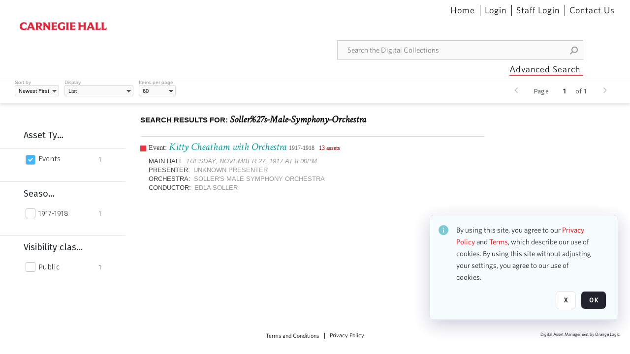

--- FILE ---
content_type: text/html; charset=utf-8
request_url: https://collections.carnegiehall.org/CS.aspx?VP3=SearchResult&VBID=2RRMLB9CE4JDN&PN=1&IID=2RRM1TF0HNYG
body_size: 27011
content:
<!DOCTYPE HTML>
<!--  
              All source code is copyright of Orange Logic
                       http://www.orangelogic.com    
-->
<html lang="en">
    <head>
        <meta charset="utf-8">
        <script nonce-alt="234ee2cff09a125b18aabc26b0a1daf1" nonce="NDY2NWVhMGE1OWZjYmEwN2E0OWJjNDM0YzVkNjI4MjI=" type="module" src="https://design-system.orangelogic.com/entry.1.0.4.js"></script>
<script nonce-alt="234ee2cff09a125b18aabc26b0a1daf1" nonce="NDY2NWVhMGE1OWZjYmEwN2E0OWJjNDM0YzVkNjI4MjI="> (function (w, d, s, l, i){w[l]=w[l] || []; w[l].push({"gtm.start": new Date().getTime(), event: "gtm.js"}); var f=d.getElementsByTagName(s)[0], j=d.createElement(s), dl=l !="dataLayer" ? "&l=" + l : ""; j.async=true; j.src="https://www.googletagmanager.com/gtm.js?id=" + i + dl; f.parentNode.insertBefore(j, f);})(window, document, "script", "dataLayer", "GTM-N2S59H3");</script> 
 

        <meta http-equiv="X-UA-Compatible" content="IE=edge,chrome=1" />
        <meta http-equiv="content-type" content="text/html; charset=UTF-8" />
        <base href="https://collections.carnegiehall.org/" />
        <link rel="shortcut icon" href="Assets/V2/ChFDSDFTNTAwMDAwMDAwMDAwNRIGVFJNaXNjGh5cVFJNaXNjXDhcNVxhXDdcQ0g1TVNDMzY3NC5wbmciBAgBEA9iCkNINU1TQzM2NzQ-~/884Qv6CDbuxEdkRe/884Qv6CDbuxEdkRe/CH5MSC3674.png" />
        <link rel="icon" href="Assets/V2/ChFDSDFTNTAwMDAwMDAwMDAwNRIGVFJNaXNjGh5cVFJNaXNjXDhcNVxhXDdcQ0g1TVNDMzY3NC5wbmciBAgBEA9iCkNINU1TQzM2NzQ-~/884Qv6CDbuxEdkRe/884Qv6CDbuxEdkRe/CH5MSC3674.png" />
        <link rel="preconnect" href="https://fonts.googleapis.com">
<link rel="preconnect" href="https://fonts.gstatic.com" crossorigin>
<link rel="preload" href="https://fonts.googleapis.com/css?family=Muli:400,400i,600,700,800" as="style">
<link href="https://fonts.googleapis.com/css?family=Muli:400,400i,600,700,800" rel="stylesheet" type="text/css">
<link href="https://fonts.googleapis.com/css2?family=Fira+Sans+Condensed:wght@300;400;600&family=Fira+Sans+Extra+Condensed:wght@300;400;600&family=Fira+Sans:wght@300;400&display=swap" rel="preload" as="style">
<link href="https://fonts.googleapis.com/css2?family=Fira+Sans+Condensed:wght@300;400;600&family=Fira+Sans+Extra+Condensed:wght@300;400;600&family=Fira+Sans:wght@300;400&display=swap" rel="stylesheet">
<link rel="preload" href="https://maxcdn.bootstrapcdn.com/font-awesome/4.7.0/css/font-awesome.min.css" as="style">
<link rel="stylesheet" href="https://maxcdn.bootstrapcdn.com/font-awesome/4.7.0/css/font-awesome.min.css">

<link href='https://fonts.googleapis.com/css?family=Crimson+Text:400,400italic' rel='stylesheet' type='text/css'>
        <title>Carnegie Hall - Search Result</title>
        <script type="text/javascript" nonce="NDY2NWVhMGE1OWZjYmEwN2E0OWJjNDM0YzVkNjI4MjI=" id="inline_initial_script">
  (function () {
    window.CSPEnabled = true;

    UtilsLoadScript = function (_asUrls, _fCallbackSuccess, _fCallBackFail, _bCache) {
      Utils.LoadScriptWithNonce(_asUrls, _fCallbackSuccess, _fCallBackFail, _bCache, 'NDY2NWVhMGE1OWZjYmEwN2E0OWJjNDM0YzVkNjI4MjI=');
    };

   UtilsEvalScripts = function (_sScript) {
       return Utils.EvalScriptsWithNonce(_sScript, 'NDY2NWVhMGE1OWZjYmEwN2E0OWJjNDM0YzVkNjI4MjI=');
   };

   UtilsEvalScriptsWithResult = function (_sScript) {
       return Utils.EvalScriptsResultWithNonce(_sScript, 'NDY2NWVhMGE1OWZjYmEwN2E0OWJjNDM0YzVkNjI4MjI=');
   };

    var oElement = document.getElementById("inline_initial_script");
    oElement.parentNode.removeChild(oElement);

    UtilsValidateNonceAlt = function(_sNonceAlt) {
      return _sNonceAlt=== '234ee2cff09a125b18aabc26b0a1daf1';
    }

   UtilsValidateNonce = function(_sNonce) {
      return _sNonce === 'NDY2NWVhMGE1OWZjYmEwN2E0OWJjNDM0YzVkNjI4MjI=';
    }
  })();
</script><link rel="preload" href="https://collections.carnegiehall.org/ClientFiles/COR/Styles/TEMP_SF651c16/FrontEnd_SkinFamily95019e0a29bf2a57d94874a5798f0604MAC.css" as="style"><link href="https://collections.carnegiehall.org/ClientFiles/COR/Styles/TEMP_SF651c16/FrontEnd_SkinFamily95019e0a29bf2a57d94874a5798f0604MAC.css" rel="stylesheet"><link rel="preload" href="https://collections.carnegiehall.org/ClientFiles/COR/Styles/TEMP_SF651c16/AdminV3_SkinFamily47e67e6c57a60b36a3a2f721f7e89e16MAC.css" as="style"><link href="https://collections.carnegiehall.org/ClientFiles/COR/Styles/TEMP_SF651c16/AdminV3_SkinFamily47e67e6c57a60b36a3a2f721f7e89e16MAC.css" rel="stylesheet"><link rel="preload" nonce-alt='234ee2cff09a125b18aabc26b0a1daf1' nonce='NDY2NWVhMGE1OWZjYmEwN2E0OWJjNDM0YzVkNjI4MjI=' href="Include/TEMP3/638846237920000000.js" as="script"><script nonce-alt='234ee2cff09a125b18aabc26b0a1daf1' nonce='NDY2NWVhMGE1OWZjYmEwN2E0OWJjNDM0YzVkNjI4MjI=' type="text/javascript" src="Include/TEMP3/638846237920000000.js"></script> 
        
    </head>
    <body style="opacity: 0;"  >
        <noscript nonce-alt="234ee2cff09a125b18aabc26b0a1daf1" nonce="NDY2NWVhMGE1OWZjYmEwN2E0OWJjNDM0YzVkNjI4MjI=" ><iframe src="https://www.googletagmanager.com/ns.html?id=GTM-N2S59H3" height="0" width="0" style="display:none;visibility:hidden"></iframe></noscript> 
 

        <div id="WaitMsg" style="display: none;">
            <div id="WaitMsgContent"></div>
            <a id="WaitMsgClose" class='clickable' style="">Close</a>
        </div>
        <div id="LoadingPopupMask" class="LoadingPopupMaskClass"></div>
        <div class="lds-default lds-position LoadingPopupClass" id="LoadingPopupID"><div></div><div></div><div></div><div></div><div></div><div></div><div></div><div></div></div>
		<input type="hidden" id="Clipboard" />
		<form id="Form1" method="post" enctype="multipart/form-data" onsubmit="return false;" autocomplete="off">
			<div id="BodyContent"><div class="ABS VF FE" id="a2.1" data-p="al,,0,b,,0,,,-1,,,-1," data-r='{"sfa":"FE","PopupType":"89173"}' data-vf="DefaultRoot_SearchResult_VForm"><div class="BG"></div><div id="a2.1:MainScrollPnl" class="CT Panel ABS kk5w1830 ScrollBar_Default" data-p=",,0,,,0,,screen,,,,-1," data-r='{"FID":"MainScrollPnl"}'><div class="BG"></div><div id="a2.1:GlobalPage" class="CT Panel ABS" data-p=",,0,,,0,,screen,,,,-1," data-r='{"FID":"SuperContainer"}'><div id="a2.1:HeaderPnl" class="CT Panel ABS" data-p="c,_parent,,b,,0,,_parent,,,,-1," data-r='{"FID":"SuperContainer"}'><div class="ABS PageHeader_VForm VF CCC" id="a2.1.2" data-p="al,,0,b,,0,,,-1,,,-1," data-r='{"PopupType":"99213"}' data-vf="PageHeader_VForm"><div class="BG"></div><nav id="a2.1.2:PageHeaderPnl" class="CT Panel ABS v3pr81oq" data-p="al,,0,b,,0,i,_ancestor:SuperContainer,,,,160," data-r='{"FPR":20,"FPL":30}' name="anchor_Top"><div class="BG"></div><div class="CT Image ABS" id="a2.1.2:Logo" data-p=",,40,,,45,,,177,,,27," data-r='{"FID":"HeaderLogo","PPA":true,"AutoScalePolicy":"fit","AutoScaleVerticalAlign":"top","AutoScaleHorizontalAlign":"left"}' style=" left:40px;top:45px;width:177px;height:27px;"><a href="https://www.carnegiehall.org/" style="background: url(ClientFiles/COR/Images/transparent_pixel.png) repeat;"  target="_blank"><img id="a2.1.2:Logo_img" src="Assets/V2/ChFDSDFTNTAwMDAwMDAwMDAwNRIGVFJNaXNjGh5cVFJNaXNjXDVcM1xjXDZcQ0g1TVNDMzY2OS5wbmciBAgBEA9iCkNINU1TQzM2Njk-~/pRBMOV6S4Gop6g6T/pRBMOV6S4Gop6g6T/CH5MSC3669.png" alt="The page header&#x27;s logo" /></a></div><nav id="a2.1.2:Container1Pnl" class="CT PanelFloat ABS ClearFixC" data-p="al,,,b,,13,,,-1,,,-1," data-r='{"FloatHSpacing":"12"}'><div class="BG"></div></nav><nav id="a2.1.2:Container4Pnl" class="CT PanelFloat ABS ClearFixC" data-p="ar,_parent,-10,,,0,,,-1,,,35," data-r='{"FPT":10,"FPR":20,"FPB":5,"FPL":10,"FloatHSpacing":"9"}'><div class="BG"></div><div id="a2.1.2:Link1" class="CT Hyperlink ABS g3731txi q14d71fg 118f2543 NoWrap" data-p=",,1,ab,_parent,,,,-1,,,-1,"><div class="BG"></div><a href="https://collections.carnegiehall.org/&quot;/&quot;" aria-label="Home">Home</a></div><div id="a2.1.2:HomeSeparator" class="CT Panel ABS 3j802dwd" style="width:1px;" data-p="al,,0,b,,0,,,1,,,22,"><div class="BG"></div></div><div id="a2.1.2:UploadPnl" class="CT Panel ABS" data-p="al,,0,b,,0,,,-1,,,-1,"></div><div id="a2.1.2:LoginLink" class="CT Button ABS g3731txi q14d71fg 118f2543 NoWrap" data-p=",,0,t,,,,,-1,,,-1,"><div class="BG"></div><a href="https://collections.carnegiehall.org/CS.aspx?VP3=LoginRegistration&L=True&R=False" aria-label="Login">Login</a></div><div id="a2.1.2:Sep StandardReg" class="CT Panel ABS 3j802dwd" style="width:1px;" data-p="al,,0,b,,0,,,1,,,22,"><div class="BG"></div></div><div id="a2.1.2:StandardLogin" class="CT Button ABS g3731txi q14d71fg 118f2543 NoWrap" data-p=",,0,t,,,,,-1,,,-1,"><div class="BG"></div><a href="https://collections.carnegiehall.org/saml2/login.aspx" aria-label="Staff Login">Staff Login</a></div><div id="a2.1.2:Sep2_5" class="CT Panel ABS 3j802dwd" style="width:1px;" data-p="al,,0,b,,0,,,1,,,22,"><div class="BG"></div></div><div id="a2.1.2:ControlUsLinkAnonymous" class="CT Hyperlink ABS g3731txi q14d71fg NoWrap" data-p="r,,,,,0,,,-1,,,-1,"><div class="BG"></div><a href="https://collections.carnegiehall.org/ContactUs" aria-label="Contact Us">Contact Us</a></div><div class="ABS VF" id="a2.1.2.4" data-p="al,,0,b,,0,,,-1,,,-1," data-r='{"InstanceName":"LanguageSelector_VForm","PopupType":"59694"}' data-vf="LanguageSelector_VForm"><div class="BG"></div></div></nav><div class="ABS VF" id="a2.1.2.5" data-p="ar,_parent,-95,b,Logo,10,,,-1,,,-1," data-r='{"InstanceName":"SearchQuick_VForm","PopupType":"57733"}' data-vf="SearchQuick_VForm"><div class="BG"></div><div id="a2.1.2.5:ContainerPnl" class="CT Panel ABS" style="width:500px;" data-p=",,0,,,0,,,500,,,-1," data-r='{"FID":"SuperContainer"}'><div class="ABS SearchCriterionAC_Default VF" id="a2.1.2.5.1" data-p=",,0,b,,,i,_parent,,,,-1," data-r='{"InstanceName":"Freetext_VForm","PopupType":"-82519"}' data-vf="SearchCriterionAC_Freetext_Quick_VForm"><div class="BG"></div><div data-pid="a2.1.2.5.1:MainAutoComp" class="CT AutoComp NoLabel  WithPlaceholder  ABS qqmbo2n7 ou0h04kt mvv2w0l4" data-p="al,,0,b,,0,i,_ancestor:SuperContainer,,,,40,"><div class="Input"><input type="hidden" id="a2.1.2.5.1:MainAutoComp_Value" name="a2.1.2.5.1:MainAutoComp_Value" value=""><input type="hidden" id="a2.1.2.5.1:MainAutoComp_Additionals" name="a2.1.2.5.1:MainAutoComp_Additionals" value="1w6aq0ME2STqSaoaNpV0oQNKRxKhFs5.vFouhPDu4ki21.gWCKQP@Oz7EOCjC8jNb1kfaqQnDf9qlyU7qyFdnBV48vHIoUvFAN5alctmE@EAJ72L3IoMq8uNxuzu3QFYhqvsWONSW43vcY57RuHMsiDLuH3ZiU6fMJsVOQ1eUPYPtOkA2kWfEx3@j6EkI0y3"><input aria-label="Type your search here" id="a2.1.2.5.1:MainAutoComp" name="a2.1.2.5.1:MainAutoComp" type="text" placeholder="Search the Digital Collections" value=""></div></div></div><div id="a2.1.2.5:SearchBtn" class="CT Button ABS ButtonStyleC ButtonStyleC" data-p="ar,,-3,c,Freetext_VForm,,,,30,,,30," style="width:30px;"><div class="BG"></div><a  tabindex="0" title="Search" role="button" aria-label="Search button"><img id="a2.1.2.5:SearchBtn_img" src="Assets/V2/ChFDSDFTNTAwMDAwMDAwMDAwNRIGVFJNaXNjGh5cVFJNaXNjXDVcOVw3XDBcT0xYTVNDMTA2NC5wbmciBAgBEA9iCk9MWE1TQzEwNjQ-~/XkoV9tg2VxUkIT3w/XkoV9tg2VxUkIT3w/OLXMSC1064.png" alt="Search" /></a></div></div></div><div id="a2.1.2:AdvancedSearchLink" class="CT Button ABS v20ii386 q14d71fg 118f2543" data-p="ar,_parent,-95,b,,5,,,150,,,-1," style="width:150px;"><div class="BG"></div><a  tabindex="0" role="button" aria-label="Advanced Search">Advanced Search</a></div></nav><div id="a2.1.2:Anchor23f2d6d103" class="CT Anchor ABS" data-p=",,0,,,120,,,,,,,"></div><input type="hidden" name="a2.1.2:HiddenUserInfo" id="a2.1.2:HiddenUserInfo" value="anonymous anonymous " data-p="al,,0,b,,0,,,-1,,,-1,"></div></div><div id="a2.1:RootVFormMainPnl" class="CT Panel ABS" data-p=",,0,b,,0,i,_parent,,,,-1," data-r='{"FID":"SuperContainer","FPB":70}'><div class="ABS VF" id="a2.1.5" data-p="al,,0,b,,0,,,-1,,,-1," data-r='{"PopupType":"-1996"}' data-vf="SearchResult_VForm"><div class="BG"></div><div id="a2.1.5:LeftPnl" class="CT Panel ABS y0pn7rk3 PanelUnfolded" style="overflow:hidden;" data-p=",,0,b,ToolbarVForm,,,,-1,,,-1," data-r='{"FID":"LeftSearchToolbar","FoldStateSessionName":"LeftToolbar","Fold":"open","FoldOrientation":"left"}'><div class="BG"></div><div id="a2.1.5:FacetScroll" class="CT Panel ABS" style="width:255px;" data-p="al,,0,,,20,,,255,,,-1," data-r='{"FID":"SuperContainer","FPR":30,"FPL":30}'><div class="ABS VF" id="a2.1.5.1" data-p="al,,0,b,,20,,,-1,,,-1," data-r='{"InstanceName":"TabMenu","PopupType":"57733"}' data-vf="SearchCriteriaContainer_TabMenu_FrontEnd_VForm"><div class="BG"></div><div class="ABS VF A3" id="a2.1.5.1.1" data-p="al,,0,b,,0,,,-1,,,-1," data-r='{"InstanceName":"TabMenuFacet","sfa":"A3","PopupSkin":"c3s37vh1","PopupCentering":true,"PopupPreventCloseOnClickOutSide":true,"PopupPreventESC":true,"PopupType":"-53594"}' data-vf="SearchCriterionFacet_FrontEnd_TabMenu_Checkboxes_VForm"><div class="BG"></div><div id="a2.1.5.1.1:HeaderPnl" class="CT Panel ABS" data-p="al,FacetMainPanel,,b,,0,i,_ancestor:SuperContainer,,,,-1," data-r='{"FPT":16,"FPB":16}'><div id="a2.1.5.1.1:FacetNameLbl" class="CT Label ABS hm3h6vue d7g03b34 jr43ly1y _FL" data-p=",,18,,,16,,,,,,-1," data-r='{"aFw":"min(HiddenFacetNameLbl,_parent-48-ResetBtn.width)"}' style="pointer-events: none;"><div class="Lbl" id="a2.1.5.1.1:FacetNameLbl_Lbl">Asset Type&nbsp;</div></div><div id="a2.1.5.1.1:HiddenFacetNameLbl" class="CT Label ABS k16o3c2p InvisibleC" data-p=",,0,,,16,,,-1,,,-1," data-r='{"Ethereal":true}' style="pointer-events: none;width:9999px"><span class="Lbl" id="a2.1.5.1.1:HiddenFacetNameLbl_Lbl">Asset Type&nbsp;</span></div></div><div id="a2.1.5.1.1:FacetMainPanel" class="CT Panel ABS lg7m6140" data-p="al,,0,b,,0,,,-1,,,-1," data-r='{"OverSkin":"pix068o2"}'><div class="BG"></div><div id="a2.1.5.1.1:HeaderSeparatorTop" class="CT Panel ABS 52431j80" data-p=",,,,,0,,_ancestor:SuperContainer,8,,,-1," data-r='{"aFx":"-32","OverSkin":"pr6axv02"}'><div class="BG"></div></div></div><div id="a2.1.5.1.1:DescriptionPnl" class="CT Panel ABS pig4q3u3 InvisibleC" data-p=",,0,,,0,,,-1,,,-1," data-r='{"FID":"DescriptionPnl","FPL":8,"Ethereal":true}'><div class="BG"></div><div class="ABS VF" id="a2.1.5.1.1.1" data-p="al,,0,b,,0,,,-1,,,-1," data-r='{"EOTU":"SHOW_FACET_DESCRIPTION","HOTU":true,"InstanceName":"FacetDescriptionVForm","PopupSkin":"j6i20lgv","PopupType":"-21051"}' data-vf="SearchCriterionFacetDescription_VForm"><div class="BG"></div><aside id="a2.1.5.1.1.1:MainPnl" class="CT Panel ABS gq08365j k733jaf2 i46bak68" data-p="al,,0,b,,0,,,-1,,,-1," data-r='{"FP":6,"FPR":10,"FPL":10,"IsMenu":true}'><div class="BG"></div><div id="a2.1.5.1.1.1:DescriptionLbl" class="CT Button ABS 012728bv k733jaf2 Wrap" data-p="c,,,c,,,,,-1,,,-1," data-r='{"MaxFw":"200"}' style="width:200px"><div class="BG"></div><a  tabindex="0" role="button"></a></div></aside></div></div><div id="a2.1.5.1.1:KeywordsPnl" class="CT Panel ABS" data-p="al,_parent,,b,HeaderPnl,8,i,_ancestor:SuperContainer,,,,-1," data-r='{"FPB":32}'><div id="a2.1.5.1.1:FacetContainer0" class="CT Panel ABS" data-p="al,,0,b,,2,i,_parent,,,,-1," data-opn="FacetContainer"><div id="a2.1.5.1.1:FacetHoverPanel0" class="CT Panel ABS" data-p="al,,0,b,,0,i,_parent,,,,-1," data-opn="FacetHoverPanel"><div data-pid="a2.1.5.1.1:0" class="CT CheckBox ABS x6k4df7n" data-p=",,20,,,2,,,24,,,24," data-r='{"PPA":true}' data-opn="KW_" style=" left:20px;top:2px;width:24px;height:24px;"><div class="Input Checked"><input id="a2.1.5.1.1:0" type="checkbox" name="a2.1.5.1.1:0" checked="checked" aria-label="Events" /></div></div><div id="a2.1.5.1.1:LB_0" class="CT Button ABS s5au1g8w dq8tfhfy t0x27lhx" data-p=",,48,,,3,,,,,,-1," data-r='{"aFw":"_parent.i-74-OccurrencesLbl0"}' data-opn="LB_"><div class="BG"></div><a  tabindex="0" title-co="Events" role="button" aria-label="Events">Events</a></div></div><div id="a2.1.5.1.1:OccurrencesLbl0" class="CT Label ABS u68sbnfd 57c8ld1t jr43ly1y k7428n0s" data-p="ar,_parent,-15,c,,,,,-1,,,-1," data-opn="OccurrencesLbl" style="pointer-events: none;width:9999px"><span class="Lbl" id="a2.1.5.1.1:OccurrencesLbl0_Lbl">1&nbsp;</span></div></div></div></div></div><div class="ABS VF" id="a2.1.5.2" data-p="al,,0,b,,,,,-1,,,-1," data-r='{"InstanceName":"Facets","PopupType":"57733"}' data-vf="SearchCriteriaContainer_Facets_FrontEnd_VForm"><div class="BG"></div><div id="a2.1.5.2:RelatedContainer" class="CT Panel ABS" data-p="al,,0,b,,0,,,-1,,,-1,"><div class="ABS VF" id="a2.1.5.2.2" data-p="al,,0,b,,,,,-1,,,-1," data-r='{"InstanceName":"ImageColors","PopupType":"-83828"}' data-vf="SearchCriterion_ImageColors_VForm"><div class="BG"></div></div></div><div id="a2.1.5.2:Container" class="CT PanelFloat ABS" data-p="al,,0,b,,0,,,-1,,,-1," data-r='{"FloatDirection":"vertical","FloatVSpacing":"0"}'><div class="ABS VF A3" id="a2.1.5.2.5" data-p="al,,0,b,,0,,,-1,,,-1," data-r='{"InstanceName":"OR1ND000000843826_vwc3q7","sfa":"A3","PopupSkin":"c3s37vh1","PopupCentering":true,"PopupPreventCloseOnClickOutSide":true,"PopupPreventESC":true,"PopupType":"-53594"}' data-vf="SearchCriterionFacet_u74nu2_VForm"><div class="BG"></div><div id="a2.1.5.2.5:FacetMainPanel" class="CT Panel ABS lg7m6140" data-p="al,,0,b,,0,,,-1,,,-1," data-r='{"OverSkin":"pix068o2"}'><div class="BG"></div><div id="a2.1.5.2.5:HeaderSeparatorTop" class="CT Panel ABS 52431j80" data-p=",,,,,0,,_ancestor:SuperContainer,8,,,-1," data-r='{"aFx":"-32","OverSkin":"pr6axv02"}'><div class="BG"></div><div id="a2.1.5.2.5:HeaderPnl" class="CT Panel ABS" data-p="al,FacetMainPanel,,b,,0,i,_ancestor:SuperContainer,,,,-1," data-r='{"FPT":16,"FPB":16}'><div id="a2.1.5.2.5:FacetNameLbl" class="CT Label ABS hm3h6vue d7g03b34 jr43ly1y _FL" data-p=",,18,,,16,,,,,,-1," data-r='{"aFw":"min(HiddenFacetNameLbl,_parent-48-ResetBtn.width)"}' style="pointer-events: none;"><div class="Lbl" id="a2.1.5.2.5:FacetNameLbl_Lbl">Season&nbsp;</div></div><div id="a2.1.5.2.5:HiddenFacetNameLbl" class="CT Label ABS k16o3c2p InvisibleC" data-p=",,0,,,16,,,-1,,,-1," data-r='{"Ethereal":true}' style="pointer-events: none;width:9999px"><span class="Lbl" id="a2.1.5.2.5:HiddenFacetNameLbl_Lbl">Season&nbsp;</span></div></div></div><div id="a2.1.5.2.5:KeywordsPnl" class="CT Panel ABS" data-p="al,_parent,,b,,,i,_ancestor:SuperContainer,,,,-1," data-r='{"FPB":32}'><div id="a2.1.5.2.5:FacetContainer0" class="CT Panel ABS" data-p="al,,0,b,,2,i,_parent,,,,-1," data-opn="FacetContainer"><div id="a2.1.5.2.5:FacetHoverPanel0" class="CT Panel ABS" data-p="al,,0,b,,0,i,_parent,,,,-1," data-opn="FacetHoverPanel"><div data-pid="a2.1.5.2.5:0" class="CT CheckBox ABS x6k4df7n" data-p=",,20,,,0,,,24,,,24," data-r='{"PPA":true}' data-opn="KW_" style=" left:20px;top:0px;width:24px;height:24px;"><div class="Input"><input id="a2.1.5.2.5:0" type="checkbox" name="a2.1.5.2.5:0" aria-label="1917-1918" /></div></div><div id="a2.1.5.2.5:LB_0" class="CT Button ABS s5au1g8w dq8tfhfy t0x27lhx" data-p=",,48,,,3,,,,,,-1," data-r='{"aFw":"_parent.i-74-OccurrencesLbl0"}' data-opn="LB_"><div class="BG"></div><a  tabindex="0" title-co="1917-1918" role="button" aria-label="1917-1918">1917-1918</a></div></div><div id="a2.1.5.2.5:OccurrencesLbl0" class="CT Label ABS u68sbnfd 57c8ld1t jr43ly1y k7428n0s" data-p="ar,_parent,-15,c,,,,,-1,,,-1," data-opn="OccurrencesLbl" style="pointer-events: none;width:9999px"><span class="Lbl" id="a2.1.5.2.5:OccurrencesLbl0_Lbl">1&nbsp;</span></div></div></div></div><div id="a2.1.5.2.5:DescriptionPnl" class="CT Panel ABS pig4q3u3 InvisibleC" data-p=",,0,,,0,,,-1,,,-1," data-r='{"FID":"DescriptionPnl","FPL":8,"Ethereal":true}'><div class="BG"></div><div class="ABS VF" id="a2.1.5.2.5.3" data-p="al,,0,b,,0,,,-1,,,-1," data-r='{"EOTU":"SHOW_FACET_DESCRIPTION","HOTU":true,"InstanceName":"FacetDescriptionVForm","PopupSkin":"j6i20lgv","PopupType":"-21051"}' data-vf="SearchCriterionFacetDescription_VForm"><div class="BG"></div><aside id="a2.1.5.2.5.3:MainPnl" class="CT Panel ABS gq08365j k733jaf2 i46bak68" data-p="al,,0,b,,0,,,-1,,,-1," data-r='{"FP":6,"FPR":10,"FPL":10,"IsMenu":true}'><div class="BG"></div><div id="a2.1.5.2.5.3:DescriptionLbl" class="CT Button ABS 012728bv k733jaf2 Wrap" data-p="c,,,c,,,,,-1,,,-1," data-r='{"MaxFw":"200"}' style="width:200px"><div class="BG"></div><a  tabindex="0" role="button"></a></div></aside></div></div></div><div class="ABS VF A3" id="a2.1.5.2.13" data-p="al,,0,b,,0,,,-1,,,-1," data-r='{"InstanceName":"Purpose_08o36r","sfa":"A3","PopupSkin":"c3s37vh1","PopupCentering":true,"PopupPreventCloseOnClickOutSide":true,"PopupPreventESC":true,"PopupType":"-53594"}' data-vf="SearchCriterionFacet_tye5cp_VForm"><div class="BG"></div><div id="a2.1.5.2.13:FacetMainPanel" class="CT Panel ABS lg7m6140" data-p="al,,0,b,,0,,,-1,,,-1," data-r='{"OverSkin":"pix068o2"}'><div class="BG"></div><div id="a2.1.5.2.13:HeaderSeparatorTop" class="CT Panel ABS 52431j80" data-p=",,,,,0,,_ancestor:SuperContainer,8,,,-1," data-r='{"aFx":"-32","OverSkin":"pr6axv02"}'><div class="BG"></div><div id="a2.1.5.2.13:HeaderPnl" class="CT Panel ABS" data-p="al,FacetMainPanel,,b,,0,i,_ancestor:SuperContainer,,,,-1," data-r='{"FPT":16,"FPB":16}'><div id="a2.1.5.2.13:FacetNameLbl" class="CT Label ABS hm3h6vue d7g03b34 jr43ly1y _FL" data-p=",,18,,,16,,,,,,-1," data-r='{"aFw":"min(HiddenFacetNameLbl,_parent-48-ResetBtn.width)"}' style="pointer-events: none;"><div class="Lbl" id="a2.1.5.2.13:FacetNameLbl_Lbl">Visibility class&nbsp;</div></div><div id="a2.1.5.2.13:HiddenFacetNameLbl" class="CT Label ABS k16o3c2p InvisibleC" data-p=",,0,,,16,,,-1,,,-1," data-r='{"Ethereal":true}' style="pointer-events: none;width:9999px"><span class="Lbl" id="a2.1.5.2.13:HiddenFacetNameLbl_Lbl">Visibility class&nbsp;</span></div></div></div><div id="a2.1.5.2.13:KeywordsPnl" class="CT Panel ABS" data-p="al,_parent,,b,,,i,_ancestor:SuperContainer,,,,-1," data-r='{"FPB":32}'><div id="a2.1.5.2.13:FacetContainer0" class="CT Panel ABS" data-p="al,,0,b,,2,i,_parent,,,,-1," data-opn="FacetContainer"><div id="a2.1.5.2.13:FacetHoverPanel0" class="CT Panel ABS" data-p="al,,0,b,,0,i,_parent,,,,-1," data-opn="FacetHoverPanel"><div data-pid="a2.1.5.2.13:0" class="CT CheckBox ABS x6k4df7n" data-p=",,20,,,0,,,24,,,24," data-r='{"PPA":true}' data-opn="KW_" style=" left:20px;top:0px;width:24px;height:24px;"><div class="Input"><input id="a2.1.5.2.13:0" type="checkbox" name="a2.1.5.2.13:0" aria-label="Public" /></div></div><div id="a2.1.5.2.13:LB_0" class="CT Button ABS s5au1g8w dq8tfhfy t0x27lhx" data-p=",,48,,,3,,,,,,-1," data-r='{"aFw":"_parent.i-74-OccurrencesLbl0"}' data-opn="LB_"><div class="BG"></div><a  tabindex="0" title-co="Public" role="button" aria-label="Public">Public</a></div></div><div id="a2.1.5.2.13:OccurrencesLbl0" class="CT Label ABS u68sbnfd 57c8ld1t jr43ly1y k7428n0s" data-p="ar,_parent,-15,c,,,,,-1,,,-1," data-opn="OccurrencesLbl" style="pointer-events: none;width:9999px"><span class="Lbl" id="a2.1.5.2.13:OccurrencesLbl0_Lbl">1&nbsp;</span></div></div></div></div><div id="a2.1.5.2.13:DescriptionPnl" class="CT Panel ABS pig4q3u3 InvisibleC" data-p=",,0,,,0,,,-1,,,-1," data-r='{"FID":"DescriptionPnl","FPL":8,"Ethereal":true}'><div class="BG"></div><div class="ABS VF" id="a2.1.5.2.13.4" data-p="al,,0,b,,0,,,-1,,,-1," data-r='{"EOTU":"SHOW_FACET_DESCRIPTION","HOTU":true,"InstanceName":"FacetDescriptionVForm","PopupSkin":"j6i20lgv","PopupType":"-21051"}' data-vf="SearchCriterionFacetDescription_VForm"><div class="BG"></div><aside id="a2.1.5.2.13.4:MainPnl" class="CT Panel ABS gq08365j k733jaf2 i46bak68" data-p="al,,0,b,,0,,,-1,,,-1," data-r='{"FP":6,"FPR":10,"FPL":10,"IsMenu":true}'><div class="BG"></div><div id="a2.1.5.2.13.4:DescriptionLbl" class="CT Button ABS 012728bv k733jaf2 Wrap" data-p="c,,,c,,,,,-1,,,-1," data-r='{"MaxFw":"200"}' style="width:200px"><div class="BG"></div><a  tabindex="0" role="button"></a></div></aside></div></div></div></div></div><div id="a2.1.5:BottomAnchor" class="CT Anchor ABS" data-p=",,,ab,CenterPnl,,,,,,,,"></div></div></div><div id="a2.1.5:CenterPnl" class="CT Panel ABS" data-p="r,LeftPnl,30,,,70,,,,,,-1," data-r='{"FID":"SuperContainer","aFw":"_ancestor:SuperContainer.i-max(25,LeftPnl)-30"}'><div id="a2.1.5:CenterHeaderPnl" class="CT Panel ABS" data-p="al,,0,b,,0,i,_parent,,,,-1,"><div class="ABS VF" id="a2.1.5.3" data-p="al,,0,b,,,,,-1,,,-1," data-r='{"InstanceName":"PackageBreadCrumb","PopupType":"53580"}' data-vf="PackageBreadCrumb_VForm"><div class="BG"></div></div><div class="ABS VF" id="a2.1.5.4" data-p=",,0,b,,,,,-1,,,-1," data-r='{"InstanceName":"VewboxInfo","PopupType":"-92257"}' data-vf="ViewboxInfo_VForm"><div class="BG"></div><div id="a2.1.5.4:MainPnl" class="CT Panel ABS" data-p="al,,0,b,,0,,,-1,,,-1,"><h4 id="a2.1.5.4:ViewboxInfo" class="CT Label ABS 4s5day51 qkl6c077 _FL" data-p="al,,0,b,,0,i,_ancestor:SuperContainer,-50,,,-1,"><div class="Lbl" id="a2.1.5.4:ViewboxInfo_Lbl"><span style="font-family: 'Open Sans', Arial, Helvetica, sans-serif; font-size: 15px; text-transform: uppercase;">Search results for:</span> <em>Soller%27s-Male-Symphony-Orchestra</em></div></h4><div id="a2.1.5.4:WarningMessage" class="CT Label ABS 3d51ang3   _FL" data-p="al,,0,b,,0,i,_ancestor:SuperContainer,-50,,,-1,"></div></div></div><div class="ABS VF" id="a2.1.5.5" data-p="ar,_parent,-30,at,,,,,-1,,,-1," data-r='{"InstanceName":"ViewResultsInBackend","PopupType":"-76347"}' data-vf="ViewResultsInBackendSubWidget_VForm"><div class="BG"></div></div></div><div class="ABS VF" id="a2.1.5.6" data-p=",,0,b,,,,,-1,,,-1," data-r='{"InstanceName":"ImageContainer","PopupType":"-4394"}' data-vf="SearchResultImageContainer_VForm"><div class="BG"></div><div id="a2.1.5.6:GlobalPnl" class="CT Panel ABS v3pr81oq" data-p=",,0,b,,20,i,_ancestor:SuperContainer,,,,-1," data-r='{"FID":"SuperContainer","FPT":1}'><div class="BG"></div><div id="a2.1.5.6:ImgContainerPnl" class="CT PanelFloat ABS" data-p=",,0,b,,,,_parent,,,,-1," data-r='{"FID":"ImgContainerPnl","FP":0,"FPT":0,"FloatVSpacing":"40","FloatHSpacing":"0","MinResizeHeight":206}'><div class="ABS AvoidBreak VF" id="a2.1.5.6.2" data-p="al,,0,b,,0,,,-1,,,-1," data-r='{"PopupType":"-75227"}' data-vf="ItemViewer_Thumb_List_CarnegieConcert_VForm" data-trigprops='{&quot;TPoints&quot;:&quot;2RRM1TF0HNYG:111012&quot;}' data-tpointhashed='1' data-pv='{"IID":"2RRM1TF0HNYG"}'><div class="BG"></div><figure id="a2.1.5.6.2:MainPnl" class="CT Panel ABS 52431j80" style="width:700px;" vocab="http://schema.org/" typeof="CreativeWork" data-p="al,,0,b,,0,,,700,,,-1," data-r='{"FPT":8,"FPR":12,"FPB":30}'><div class="BG"></div><div id="a2.1.5.6.2:EventColor" class="CT Panel ABS x7t48f26" style=" left:0px;top:19px;width:12px;height:12px;" data-p=",,0,,,19,,,12,,,12," data-r='{"PPA":true}'><div class="BG"></div></div><div id="a2.1.5.6.2:MediaRepresentationPnl" class="CT Panel ABS" data-p="al,,0,b,,0,,,-1,,,-1,"></div><div id="a2.1.5.6.2:EventTitle" class="CT Label ABS le540y5p _FL" data-p="r,EventColor,5,,,0,i,_parent,-25,,,-1,"><a href="https://collections.carnegiehall.org/C.aspx?VP3=CMS3&VF=SearchDetailPopupPage&VBID=2RRMLB9CE4JDN&PN=1&IID=2RRM1TF0HNYG" target="_MatrixPopup" tabindex="0" role="button"><div class="Lbl" id="a2.1.5.6.2:EventTitle_Lbl"><p><span style="font-family: 'Open Sans'; font-size: 14px; color: #333333; font-style: normal;">Event: </span><em>Kitty Cheatham with Orchestra</em> <span style="font-family: 'Open Sans'; font-size: 12px; color: #666666;">1917-1918</span><span style="font-family: 'Open Sans'; font-size: 12px; color: #990000; font-style: normal;"> &nbsp;&nbsp;13 assets</span></p></div></a></div><div id="a2.1.5.6.2:EventKW1" class="CT Label ABS 6eremg21 _FL" data-p="al,,0,b,,8,i,_parent,-25,,,-1,"><div class="Lbl" id="a2.1.5.6.2:EventKW1_Lbl"><p><span class="Lbl">Main Hall</span> <span class="Value"><em>Tuesday, November 27, 1917 at 8:00PM</em></span></p></div></div><div id="a2.1.5.6.2:EventKW2" class="CT Label ABS 6eremg21 _FL" data-p="al,,0,b,,3,i,_parent,-25,,,-1,"><div class="Lbl" id="a2.1.5.6.2:EventKW2_Lbl"><p><span class="Lbl">Presenter:</span> <span class="Value">Unknown presenter</span></p></div></div><div id="a2.1.5.6.2:EventKW3" class="CT Label ABS 6eremg21 _FL" data-p="al,,0,b,,3,i,_parent,-25,,,-1,"><div class="Lbl" id="a2.1.5.6.2:EventKW3_Lbl"><p><span class="Lbl">Orchestra:</span> <span class="Value">Soller&#39;s Male Symphony Orchestra</span></p></div></div><div id="a2.1.5.6.2:EventKW4" class="CT Label ABS 6eremg21 _FL" data-p="al,,0,b,,3,i,_parent,-25,,,-1,"><div class="Lbl" id="a2.1.5.6.2:EventKW4_Lbl"><p><span class="Lbl">Conductor:</span> <span class="Value">Edla Soller</span></p></div></div></figure><div id="a2.1.5.6.2:Spacer" class="CT Panel ABS" style="width:20px;" data-p="r,MainPnl,,at,MainPnl,,,,20,,,-1,"></div></div></div></div><div id="a2.1.5.6:FlowWindow" class="CT Panel ABS" data-p=",,0,,,0,i,_ancestor:SuperContainer,,,,-1,"></div></div><div class="ABS VF A3" id="a2.1.5.7" data-p="ar,_parent,-50,b,,20,,,-1,,,-1," data-r='{"InstanceName":"PagingBottom","sfa":"A3","PopupType":"-18991"}' data-vf="VBPaging_Thumb_VForm"><div class="BG"></div><div id="a2.1.5.7:PagingContainerPnl" class="CT Panel Disabled  ABS ClearFixC Paging_VForm" data-p="al,,0,,,0,,,-1,,,50," data-r='{"FID":"PagingContainerPnl"}'><div class="BG"></div><div id="a2.1.5.7:LeftPnl" class="CT Panel ABS" data-p=",,0,,,0,,,-1,,,50,"><div id="a2.1.5.7:PreviousBtn" class="CT Button Disabled  ABS eh5h8ii3 i05klbdw" data-p=",,0,c,_parent,,,,40,,,40," style="width:40px;"><div class="BG"></div><span><i class="ico fa fa-angle-left fa-lg"></i></span></div><div id="a2.1.5.7:Page" class="CT Label ABS" data-p="r,,15,c,_parent,,,,-1,,,-1," style="width:9999px"><span class="Lbl" id="a2.1.5.7:Page_Lbl">Page&nbsp;</span></div><div id="a2.1.5.7:TxtPJPnl" class="CT Panel ABS" data-p="r,,9,c,_parent,,,,-1,,,-1,"><div data-pid="a2.1.5.7:TxtPJ" class="CT TextBox Disabled  NoLabel  Filled  ABS b573coyg ou0h04kt InputNumeric v854i47y" data-p="al,,0,b,,0,,,32,,,-1," style="width:32px;"><div class="Input"><input disabled="disabled" type="text" id="a2.1.5.7:TxtPJ" name="a2.1.5.7:TxtPJ" style="text-align: right;" value="1" tabindex="-1" /></div></div><div id="a2.1.5.7:TxtPJBtn" class="CT Button ABS NoWrap" data-p="al,,0,b,,0,,,-1,,,-1,"><div class="BG"></div><a  tabindex="0" role="button"></a></div></div><div id="a2.1.5.7:TotalPageCount" class="CT Label ABS" data-p="r,,9,c,_parent,,,,-1,,,-1," style="width:9999px"><span class="Lbl" id="a2.1.5.7:TotalPageCount_Lbl">of 1&nbsp;</span></div><div id="a2.1.5.7:NextBtn" class="CT Button Disabled  ABS eh5h8ii3 i05klbdw" data-p="r,,15,c,_parent,,,,40,,,40," style="width:40px;"><div class="BG"></div><span><i class="ico fa fa-angle-right fa-lg"></i></span></div></div></div><input type="hidden" name="a2.1.5.7:TxtPJ_ATT" id="a2.1.5.7:TxtPJ_ATT" value="1TiVutt2gXC2q8URrJq9vg**"/></div></div><div class="ABS VF" id="a2.1.5.8" data-p=",,0,,,0,i,_ancestor:SuperContainer,,,,50," data-r='{"InstanceName":"ToolbarVForm","PopupType":"59458"}' data-vf="ToolbarSearchResult_VForm"><div class="BG"></div><div id="a2.1.5.8:2ndRow" class="CT Panel ABS x3qi76lf" data-p=",,0,,,0,i,_ancestor:SuperContainer,,,,50,"><div class="BG"></div><div id="a2.1.5.8:ToolBarLeftPnl" class="CT PanelFloat ABS" data-p="r,,30,b,,0,,,-1,,,-1," data-r='{"FloatDirection":"horizontal","FloatSpacing":"10"}'><div class="ABS VF" id="a2.1.5.8.1" data-p="al,,0,b,,0,,,-1,,,-1," data-r='{"InstanceName":"OrderSelector","PopupType":"64314"}' data-vf="SortOrderSelector_VForm"><div class="BG"></div><div id="a2.1.5.8.1:Lbl" class="CT Label ABS 62ny8513" data-p="al,,0,b,,0,,,-1,,,-1," style="width:9999px"><span class="Lbl" id="a2.1.5.8.1:Lbl_Lbl">Sort by&nbsp;</span></div><div data-pid="a2.1.5.8.1:SortOrderDdl" class="CT AutoComp NoLabel  Filled  ABS b7lp07j3 gnxqwpu6" data-p="al,,,,,13,,,-1,,,-1,"><div class="Input"><input type="hidden" id="a2.1.5.8.1:SortOrderDdl_Value" name="a2.1.5.8.1:SortOrderDdl_Value" value="OR4ND000000063460"><input type="hidden" id="a2.1.5.8.1:SortOrderDdl_Additionals" name="a2.1.5.8.1:SortOrderDdl_Additionals" value="Mg8XTt5bAirxUH@gyYUOIsICnLHiWBTVb7RSDmywGtth@@vGN42swycrVol8B9dbAOn.ry3Fqysnm7uKvu0cCH0NQY1YHJuLXf.LOlm6PP@a386MoUXB4QIHLtMxsLYOh.ZmCNBDQsy6nUvTOqbDPCmXJA5QZLbQ@3hSovBrlJZqsiyw9NirxWeEQlBxsp10"><input id="a2.1.5.8.1:SortOrderDdl" name="a2.1.5.8.1:SortOrderDdl" type="text" data-acvf="_Value" value="Newest First"><a id="a2.1.5.8.1:SortOrderDdl_DD" tabindex="-1" class="AutoComp_DropDownBtn""></a></div></div></div><div class="ABS VF" id="a2.1.5.8.6" data-p="r,,10,,,5,,,-1,,,-1," data-r='{"InstanceName":"TemplateSelector","PopupType":"65014"}' data-vf="ItemTemplateSelector_VForm"><div class="BG"></div><div id="a2.1.5.8.6:TemplateLbl" class="CT Label ABS 62ny8513" data-p="al,,0,b,,0,,,-1,,,-1," style="width:9999px"><span class="Lbl" id="a2.1.5.8.6:TemplateLbl_Lbl">Display&nbsp;</span></div><div data-pid="a2.1.5.8.6:SelectorDD" class="CT AutoComp NoLabel  Filled  ABS b7lp07j3 kjb27807" data-p="al,,,,,13,,,-1,,,-1,"><div class="Input"><input type="hidden" id="a2.1.5.8.6:SelectorDD_Value" name="a2.1.5.8.6:SelectorDD_Value" value="Thumb_List_M_NoTooltip"><input type="hidden" id="a2.1.5.8.6:SelectorDD_Additionals" name="a2.1.5.8.6:SelectorDD_Additionals" value="UoCtzPvI7f8gS@@tb6S71XNwxxB31spG397SWMInJbU86dTXF6KJNAqKLL9cwhcPevvTN@iY2yosDeWyj.Mben@ra4KBK8m0kD9ZNE2rI12mp.Ud83TKH4N3h@H@FvuV4XMZ9TAUoTEDGT4MiYvM9ULBsFJ6aydikklJRpBWR0i1EW7.rA61UNQs3.VK6s9Q"><input id="a2.1.5.8.6:SelectorDD" name="a2.1.5.8.6:SelectorDD" type="text" data-acvf="_Value" value="List"><a id="a2.1.5.8.6:SelectorDD_DD" tabindex="-1" class="AutoComp_DropDownBtn""></a></div></div></div><div class="ABS VF" id="a2.1.5.8.11" data-p="r,,10,,,5,,,-1,,,-1," data-r='{"InstanceName":"ItemPerPageSelector","PopupType":"69286"}' data-vf="ItemPerPageSelector_VForm"><div class="BG"></div><div id="a2.1.5.8.11:Lbl" class="CT Label ABS 62ny8513" data-p="al,,0,b,,0,,,-1,,,-1," style="width:9999px"><span class="Lbl" id="a2.1.5.8.11:Lbl_Lbl">Items per page&nbsp;</span></div><div data-pid="a2.1.5.8.11:ItemPerPageDdl" class="CT AutoComp NoLabel  Filled  ABS b7lp07j3 kl12w1g5 v854i47y" data-p="al,,,,,13,,,-1,,,-1,"><div class="Input"><input type="hidden" id="a2.1.5.8.11:ItemPerPageDdl_Value" name="a2.1.5.8.11:ItemPerPageDdl_Value" value="60"><input type="hidden" id="a2.1.5.8.11:ItemPerPageDdl_Additionals" name="a2.1.5.8.11:ItemPerPageDdl_Additionals" value="nGfyFYiTIO0nbhGU88E4ZRhWaynjJA4CVhk3k@x4A35lqP1yYVolrhCRU@ez2ApspbFJxWSZcXxv3kRClCgNLhnP@It58Gr3uhJUXieGC5scTS.lMOmYhgq.VdzC9Ub9AsXGYgTcGc0Lc0Z07OShh3CCz5otyIlrlWQkqBlEvBHpjrA9HI.ubD07983XVzCp"><input aria-label="Select number of items per page" id="a2.1.5.8.11:ItemPerPageDdl" name="a2.1.5.8.11:ItemPerPageDdl" type="text" data-acvf="_Value" value="60"><a id="a2.1.5.8.11:ItemPerPageDdl_DD" tabindex="-1" class="AutoComp_DropDownBtn""></a></div></div></div><div class="ABS VF" id="a2.1.5.8.12" data-p="r,,10,,,5,,,-1,,,-1," data-r='{"InstanceName":"Print","PopupType":"-43117"}' data-vf="PrintResultsSubWidget_VForm"><div class="BG"></div></div><div class="ABS VF" id="a2.1.5.8.13" data-p="al,,0,b,,0,,,-1,,,-1," data-r='{"InstanceName":"DownloadAll","PopupType":"15544"}' data-vf="DownloadAllSubWidget_VForm"><div class="BG"></div></div></div><div id="a2.1.5.8:ToolBarRightPnl" class="CT Panel ABS" data-p="ar,_ancestor:SuperContainer,-30,,,0,,,-1,,,-1,"><div class="ABS VF A3" id="a2.1.5.8.15" data-p="al,,0,b,,0,,,-1,,,-1," data-r='{"InstanceName":"PagingTop","sfa":"A3","PopupType":"-18991"}' data-vf="VBPaging_Thumb_VForm"><div class="BG"></div><div id="a2.1.5.8.15:PagingContainerPnl" class="CT Panel Disabled  ABS ClearFixC Paging_VForm" data-p="al,,0,,,0,,,-1,,,50," data-r='{"FID":"PagingContainerPnl"}'><div class="BG"></div><div id="a2.1.5.8.15:LeftPnl" class="CT Panel ABS" data-p=",,0,,,0,,,-1,,,50,"><div id="a2.1.5.8.15:PreviousBtn" class="CT Button Disabled  ABS eh5h8ii3 i05klbdw" data-p=",,0,c,_parent,,,,40,,,40," style="width:40px;"><div class="BG"></div><span><i class="ico fa fa-angle-left fa-lg"></i></span></div><div id="a2.1.5.8.15:Page" class="CT Label ABS" data-p="r,,15,c,_parent,,,,-1,,,-1," style="width:9999px"><span class="Lbl" id="a2.1.5.8.15:Page_Lbl">Page&nbsp;</span></div><div id="a2.1.5.8.15:TxtPJPnl" class="CT Panel ABS" data-p="r,,9,c,_parent,,,,-1,,,-1,"><div data-pid="a2.1.5.8.15:TxtPJ" class="CT TextBox Disabled  NoLabel  Filled  ABS b573coyg ou0h04kt InputNumeric v854i47y" data-p="al,,0,b,,0,,,32,,,-1," style="width:32px;"><div class="Input"><input disabled="disabled" type="text" id="a2.1.5.8.15:TxtPJ" name="a2.1.5.8.15:TxtPJ" style="text-align: right;" value="1" tabindex="-1" /></div></div><div id="a2.1.5.8.15:TxtPJBtn" class="CT Button ABS NoWrap" data-p="al,,0,b,,0,,,-1,,,-1,"><div class="BG"></div><a  tabindex="0" role="button"></a></div></div><div id="a2.1.5.8.15:TotalPageCount" class="CT Label ABS" data-p="r,,9,c,_parent,,,,-1,,,-1," style="width:9999px"><span class="Lbl" id="a2.1.5.8.15:TotalPageCount_Lbl">of 1&nbsp;</span></div><div id="a2.1.5.8.15:NextBtn" class="CT Button Disabled  ABS eh5h8ii3 i05klbdw" data-p="r,,15,c,_parent,,,,40,,,40," style="width:40px;"><div class="BG"></div><span><i class="ico fa fa-angle-right fa-lg"></i></span></div></div></div><input type="hidden" name="a2.1.5.8.15:TxtPJ_ATT" id="a2.1.5.8.15:TxtPJ_ATT" value="H5wZiHgAUSA2sWj2njrPQA**"/></div></div></div></div><div class="ABS VF" id="a2.1.5.9" data-p="al,,0,b,,0,,,-1,,,-1," data-r='{"PopupType":"77419"}' data-vf="SearchResultBOContainer_VForm"><div class="BG"></div></div><div class="ABS VF" id="a2.1.5.10" data-p="al,,0,b,,0,,,-1,,,-1," data-r='{"PopupType":"49670"}' data-vf="SearchResultActionManager_VForm"><div class="BG"></div></div></div></div><div id="a2.1:FooterPnl" class="CT Panel ABS" data-p="c,_parent,,,,,,_parent,,,,-1," data-r='{"FID":"SuperContainer","aFy":"max(RootVFormMainPnl.b, screen.height-60)"}'><div class="ABS VF" id="a2.1.4" data-p="al,,0,b,,0,,,-1,,,-1," data-r='{"PopupType":"49567"}' data-vf="PageFooter_VForm"><div class="BG"></div><footer id="a2.1.4:PageFooterPnl" class="CT Panel ABS Footer_FooterPnl" data-p="c,_ancestor:SuperContainer,,,,3,,,-1,,,20,"><div class="BG"></div><div id="a2.1.4:ConditionsLink" class="CT Hyperlink ABS 1s73w831 NoWrap" data-p=",,0,ab,CokkieAcceptancePnl,,,,-1,,,-1,"><div class="BG"></div><a href="https://www.carnegiehall.org/Terms-and-Conditions" aria-label="Terms and Conditions" target="_blank">Terms and Conditions</a></div><div id="a2.1.4:ContainerPnl" class="CT Panel ABS 3j802dwd" style="width:1px;" data-p="r,,10,,,1,,,1,,,12,"><div class="BG"></div></div><div id="a2.1.4:LegalLink" class="CT Hyperlink ABS 1s73w831 NoWrap" data-p="r,,10,ab,CokkieAcceptancePnl,,,,-1,,,-1,"><div class="BG"></div><a href="https://www.carnegiehall.org/Privacy-Policy" aria-label="Privacy Policy" target="_blank">Privacy Policy</a></div></footer><div id="a2.1.4:OLLink" class="CT Hyperlink ABS 1s73w831  14s4ax23  NoWrap" data-p="ar,_ancestor:SuperContainer,-20,at,LegalLink,,,,-1,,,-1,"><div class="BG"></div><a href="http://www.orangelogic.com" aria-label="Digital Asset Management by Orange Logic" target="_blank">Digital Asset Management by Orange Logic</a></div></div></div><div id="a2.1:MobileFooterPnl" class="CT Panel ABS" data-p="al,,0,b,,0,,,-1,,,-1,"></div><div id="a2.1:ScreenBottomAnchor" class="CT Anchor ABS" data-p=",,,b,screen,,,,,,,,"></div></div></div><div id="a2.1:FixedPnl" class="CT Panel ABS" style="overflow:visible; left:0px;top:0px;width:0px;height:0px;" data-p=",,0,,,0,,,0,,,0," data-r='{"FID":"FixedPnl","PPA":true}'></div><div id="a2.1:ContentAnchor" class="CT Anchor ABS" data-p=",,0,b,MainScrollPnl,,,,,,,,"></div><div class="ABS VF" id="a2.1.1" data-p="al,,0,b,,0,,,-1,,,-1," data-r='{"PopupType":"593"}' data-vf="ActiveAnnouncements_VForm" data-trigprops='{&quot;TPoints&quot;:&quot;:*&quot;}'><div class="BG"></div><div id="a2.1.1:MainPnl" class="CT Panel ABS" data-p="al,,0,b,,0,i,_ancestor:SuperContainer,,,,-1,"><div id="a2.1.1:AnnouncementsPnl" class="CT PanelFloat ABS active-announcements invisible-on-first-render" data-p="al,screen,,at,screen,,i,_parent,,,,-1," data-r='{"Ethereal":true,"FloatDirection":"vertical","FloatSpacing":"0","PG":"popuptitlebar"}'><div class="BG"></div></div><div id="a2.1.1:ScriptPnl" class="CT Panel ABS" style=" left:0px;top:0px;width:0px;height:0px;" data-p=",,0,,,0,,,0,,,0," data-r='{"PPA":true}'><div id="a2.1.1:ActivateAnnouncementScript" class="CT Button ABS NoWrap" data-p="al,,0,b,,0,,,-1,,,-1,"><div class="BG"></div><a  tabindex="0"></a></div></div></div></div><div class="ABS VF" id="a2.1.3" data-p="al,,0,b,,0,,,-1,,,-1," data-r='{"PopupType":"12372"}' data-vf="WebDownloaderV2_VForm"><div class="BG"></div><div id="a2.1.3:ContainerPnl" class="CT Panel ABS" data-p="al,,0,b,,0,,,-1,,,-1,"><div class="ABS VF" id="a2.1.3.1" data-p="al,,0,b,,0,,,-1,,,-1," data-r='{"InstanceName":"Downloader","PopupType":"42977"}' data-vf="ReactHost_Downloader_VForm"><div class="BG"></div><div id="a2.1.3.1:GlobalPnl" class="CT Panel ABS" data-p="al,,0,b,,0,i,_ancestor:SuperContainer,,,,-1," data-r='{"PG":"notification"}'><div class="FreeHtml"><div id="div_host_orangelogic.react.downloader_tyRDCCGoca" style="width: 100%; height: 100%;"></div>
</div></div></div></div><div id="a2.1.3:ProxyPnl" class="CT Panel ABS InvisibleC" style="width:0px;" data-p="al,,0,b,,0,,,0,,,0," data-r='{"Ethereal":true}'><div class="BG"></div><div data-pid="a2.1.3:FolderNameProxyTxt" class="CT TextBox NoLabel  ABS InvisibleC" data-p="al,,0,b,,0,,,0,,,0," data-r='{"Ethereal":true}' style="width:0px;"><div class="Input"><input type="text" id="a2.1.3:FolderNameProxyTxt" name="a2.1.3:FolderNameProxyTxt" value="" aria-label="Input your folder name proxy here" /></div></div></div><div id="a2.1.3:ProxyJS" class="CT Button ABS" data-p="al,,0,b,,0,,,0,,,0," data-r='{"Ethereal":true}' style="width:0px;"><div class="BG"></div><a  tabindex="0"></a></div></div><div class="ABS VF" id="a2.1.9" data-p="al,,0,b,,0,,,-1,,,-1," data-r='{"PopupType":"-33203"}' data-vf="HiddenCmsLink_VForm"><div class="BG"></div><div id="a2.1.9:NoSizePnl" class="CT Panel ABS kk5w1830" style="overflow: hidden;width:0px;" data-p="al,,0,b,,0,,,0,,,0,"><div class="BG"></div><div id="a2.1.9:Pnl" class="CT Panel ABS bypass-announcement-top-offset" style="z-index:3;" data-p="al,screen,,at,screen,,,,-1,,,-1," data-r='{"PG":"notification"}'><div class="BG"></div></div><div id="a2.1.9:GoToLoginPage" class="CT Button ABS k0b364rc NoWrap" data-p="al,,0,b,,0,,,-1,,,-1,"><div class="BG"></div><a  tabindex="-1" role="button" aria-label="Go to Login page">Go to Login page</a></div></div></div><div class="ABS VF" id="a2.1.10" data-p="al,,0,b,,0,,,-1,,,-1," data-r='{"PopupType":"19293"}' data-vf="Overlay_Wrapper_VForm"><div class="BG"></div><div id="a2.1.10:MainPnl" class="CT Panel ABS bypass-announcement-top-offset" data-p="c,screen,,at,screen,,,,-1,,,-1," data-r='{"Ethereal":true,"PG":"notification"}'><div class="BG"></div><div id="a2.1.10:SecuAnalysisPnl" class="CT Panel ABS" data-p="c,_parent,,at,_parent,,,,-1,,,-1," data-r='{"Ethereal":true}'></div><div id="a2.1.10:DebugBannerPnl" class="CT Panel ABS" data-p="c,_parent,,b,,0,,,-1,,,-1," data-r='{"Ethereal":true}'></div><div id="a2.1.10:SessionBannerPnl" class="CT Panel ABS" data-p="c,_parent,,,,,,,-1,,,-1," data-r='{"aFy":"if (b>0){return b + 1;}else {return _parent.at;}","Ethereal":true}'><div class="ABS VF A3" id="a2.1.10.1" data-p="al,,0,b,,0,,,-1,,,-1," data-r='{"sfa":"A3","PopupType":"-81809"}' data-vf="SessionBanner_Overlay_VForm"><div class="BG"></div></div></div></div></div><script type='text/javascript' nonce-alt='234ee2cff09a125b18aabc26b0a1daf1'  nonce='NDY2NWVhMGE1OWZjYmEwN2E0OWJjNDM0YzVkNjI4MjI='>PreRenderMgr.GetInstance().AddFunction(function(){Matrix3.AddAfterPreRenderCalls(function() {
    BindableElementsMgr.GetInstance().SetupElement(Matrix3.FindScope('a2.1.3'), 
                                               'InstructionsURL', 
                                               'raw', 
                                               "https://collections.carnegiehall.org/CS.aspx?VP3=WebDownloaderV2_Instructions");
});Matrix3.AddAfterPreRenderCalls(function() {
    BindableElementsMgr.GetInstance().SetupElement(Matrix3.FindScope('a2.1.3'), 
                                               'DownloaderReady', 
                                               'raw', 
                                               false);
});Matrix3.AddAfterPreRenderCalls(function() {
    BindableElementsMgr.GetInstance().SetupElement(Matrix3.FindScope('a2.1.3'), 
                                               'DefaultDownloadFolder', 
                                               'raw', 
                                               null);
});Matrix3.AddAfterPreRenderCalls(function() {
    BindableElementsMgr.GetInstance().SetupElement(Matrix3.FindScope('a2.1.3'), 
                                               'UserID', 
                                               'identifier', 
                                               "");
});Matrix3.AddAfterPreRenderCalls(function() {
    BindableElementsMgr.GetInstance().SetupElement(Matrix3.FindScope('a2.1.3'), 
                                               'OpenDownloaderEvent', 
                                               'event', 
                                               null);
});Matrix3.AddAfterPreRenderCalls(function() {
    BindableElementsMgr.GetInstance().SetupElement(Matrix3.FindScope('a2.1.3'), 
                                               'LocationRequestedEvent', 
                                               'event', 
                                               null);
});Matrix3.AddAfterPreRenderCalls(function() {
    BindableElementsMgr.GetInstance().SetupElement(Matrix3.FindScope('a2.1.3'), 
                                               'LocationPickedEvent', 
                                               'event', 
                                               null);
});Matrix3.AddAfterPreRenderCalls(function() {
    BindableElementsMgr.GetInstance().SetupElement(Matrix3.FindScope('a2.1.3'), 
                                               'DownloadRequestedEvent', 
                                               'event', 
                                               null);
});Matrix3.AddAfterPreRenderCalls(function() {
    BindableElementsMgr.GetInstance().SetupElement(Matrix3.FindScope('a2.1.3'), 
                                               'OpenDirectoryPickerAction', 
                                               'action', 
                                               function(_sArg) {
if (typeof _sArg !== 'string') {
    _sArg = JSON.stringify(_sArg);
}
Matrix3.AddEvent('a2.1.3', 'OPEN_DIRECTORY_PICKER', 'VS', 'I', _sArg);
});
});Matrix3.AddAfterPreRenderCalls(function() {
    BindableElementsMgr.GetInstance().SetupElement(Matrix3.FindScope('a2.1.3'), 
                                               'PromptAction', 
                                               'action', 
                                               function(_sArg) {
if (typeof _sArg !== 'string') {
    _sArg = JSON.stringify(_sArg);
}
Matrix3.AddEvent('a2.1.3', 'PROMPT', 'VS', 'I', _sArg);
});
});Matrix3.AddAfterPreRenderCalls(function() {
    BindableElementsMgr.GetInstance().SetupElement(Matrix3.FindScope('a2.1.3'), 
                                               'PromptRepliedEvent', 
                                               'event', 
                                               null);
});Matrix3.AddAfterPreRenderCalls(function() {
    BindableElementsMgr.GetInstance().SetupElement(Matrix3.FindScope('a2.1.3.1'), 
                                               'Value', 
                                               'raw', 
                                               null);
});Matrix3.AddPrePositionCalls(function() {
    var oExecutionContext = new ExecutionContext('https://collections.carnegiehall.org/', 'a2.1.3.1', '[POPUP_ID]', '[EVENT_OPEN_TRACKING_SUMARRY]', 'OPEN_POPUP', 'false', 'MM/DD/YYYY', 'null', {
    "darkMode": "false",

    "instructionsPopupWidth": 470,
    "instructionsPopupHeight": 200,

    "verbose": false,

    "allowForcedDownloadLocation": true,

    "downloadSpeedMonitorDuration": 5,

    "downloadDirectlyFromCloudIfPossible": true,
    "roundRobinCloudURLs": true,

    "chunkSize": 30,
    "minChunkSize": 1,
    "maxChunkSize": 100,
    "maxRetryPerChunk": 3,
    "autoUnlockAfterMinutes": 5,

    "downloadChunkMaxRetries": 3,
    "downloadChunkRetryMinWait": 5000,
    "downloadChunkRetryMaxWait": 5000,

    "backgroundJobDefaultInterval": 1000,

    "defaultMode": "rocket",

    "normalMode": {
        "maxInProgressChunksPerFile": 5,
        "backgroundJobInterval": {
            "FileChunkAssembler": 500,
            "ChunkDownloader": 500,
            "DownloadSpeedMonitor": 2000,
            "LockBreaker": 60000,
        },
        "backgroundJobInstancesCount": {
            "ChunkDownloader": 4,
            "FileChunkSplitter": 2,
            "FileChunkAssembler": 4,
        },
    },

    "rocketMode": {
        "maxInProgressChunksPerFile": 32,
        "backgroundJobInterval": {
            "FileChunkSplitter": 500,
            "FileChunkAssembler": 500,
            "ChunkDownloader": 500,
        },
        "backgroundJobInstancesCount": {
            "ChunkDownloader": 32,
            "FileChunkSplitter": 2,
            "FileChunkAssembler": 4,
        },
    },
    
    "massActionBatchSize": 200,

    "missingFileErrorMessage": "File does not exist",
    "networkErrorMessage": "Unable to connect to the server to download or the download location no longer exists",
    "notEnoughStorageErrorMessage": "Not enough storage to save file",

    "shouldHandlePathLimit": true,
});
    UIComponentLoader.ResolveDependencies('a2.1.3.1', [{"name":"instructionsURL","behavior":"raw"},{"name":"isReady","behavior":"raw"},{"name":"defaultDownloadFolder","behavior":"raw"},{"name":"userID","behavior":"identifier"},{"name":"openDownloaderEvent","behavior":"event"},{"name":"downloadRequestedEvent","behavior":"event"},{"name":"locationRequestedEvent","behavior":"event"},{"name":"locationPickedEvent","behavior":"event"},{"name":"openDirectoryPickerAction","behavior":"action"},{"name":"promptAction","behavior":"action"},{"name":"promptRepliedEvent","behavior":"event"}], {
    "instructionsURL": {name: "InstructionsURL"},
    "isReady": {name: "DownloaderReady"},
    "defaultDownloadFolder": {name: "DefaultDownloadFolder"},
    "userID": {name: "UserID"},
    "openDownloaderEvent": {name: "OpenDownloaderEvent"},
    "downloadRequestedEvent": {name: "DownloadRequestedEvent"},
    "locationRequestedEvent": {name: "LocationRequestedEvent"},
    "locationPickedEvent": {name: "LocationPickedEvent"},
    "openDirectoryPickerAction": {name: "OpenDirectoryPickerAction"},
    "promptAction": {name: "PromptAction"},
    "promptRepliedEvent": {name: "PromptRepliedEvent"}
}, oExecutionContext);
    UIComponentLoader.LoadComponent('a2.1.3.1', 
        [], 
        ['https://collections.carnegiehall.org/webapi/extensibility/uicomponent/file_29_v1?componentName=orangelogic.react.downloader&fileName=js%5C787.a98ef459.chunk.js','https://collections.carnegiehall.org/webapi/extensibility/uicomponent/file_29_v1?componentName=orangelogic.react.downloader&fileName=js%5Cmain.6b17900c.js'], 
        'mountDownloaderComponent', 
        'div_host_orangelogic.react.downloader_tyRDCCGoca', 
        oExecutionContext);
});});</script><script type='text/javascript' nonce-alt='234ee2cff09a125b18aabc26b0a1daf1'  nonce='NDY2NWVhMGE1OWZjYmEwN2E0OWJjNDM0YzVkNjI4MjI='>PostRenderMgr.GetInstance().AddFunction(function(){Utils.LoadScript('Include/TEMP3/638846237920000000_dyn.js',function(){(function(){RegisterButtonEvent("a2.1.2:Logo","click",function(ev){})})();(function(){RegisterButtonEvent("a2.1.2:Link1","click",function(ev){})})();(function(){RegisterButtonEvent("a2.1.2:LoginLink","click",function(ev){})})();(function(){RegisterButtonEvent("a2.1.2:StandardLogin","click",function(ev){})})();(function(){RegisterButtonEvent("a2.1.2:ControlUsLinkAnonymous","click",function(ev){})})();AutoCompletionMgr.Setup('a2.1.2.5.1:MainAutoComp',{o:true,sQueryFile:"AC_KeywordsFrontEnd_MainSearch_Query",sQueryFilterFile:"AC_KeywordsFrontEnd_Filter",sQueryAdditionals:"sfu8dxdxaYO88RxM5rEZ1ymYJHO195utuj62aGNeVAUEjU.TKftzeWdIevnmA8.TLmRjwMHlwz@8x6p70qMW2UuJAL7XkAUiiEr@lEmPi3zqbhKBcb4ON9gvi5OgyG1qZT4qzNXxk8RDmpZc9NuDltsZYnGQecz7Xs6IcA5OU2OvjznVbz3NAl9dTUQu0@cS",oStaticSource:{},oStaticSourceKeys:[],oStaticSourceDescriptions:[],bForceSelection:false,iMaxResults:"50",sNoChildItemMessage:"None of the child tags are allowed in this context.",sEventTrackingCode:"",bSuggestEmpty:true,bStaticSourceEmpty:true,bHideColumnTitle:true,sContainerClass:"qqmbo2n7 ou0h04kt mvv2w0l4",sIDFieldValue:"a2.1.2.5.1:MainAutoComp_Value"});AutoCompletionMgr.Get('a2.1.2.5.1:MainAutoComp').SetEvent('select','a2.1.2.5.1','AC_Select','F','I','','','','','');Matrix3.RegisterDefaultAction('a2.1.2.5',function(){$Control('a2.1.2.5:SearchBtn',ButtonCtrl.Const.CONTROL_NAME).SendEvent('a2.1.2.5','SearchEvent','F','I','','','','','','',false,'','','','',typeof(ev)==='undefined'?window.event:ev);});SimpleTooltip.Subscribe($("a",$E("a2.1.2.5:SearchBtn")),{});Utils.PreloadImage('Assets/V2/ChFDSDFTNTAwMDAwMDAwMDAwNRIGVFJNaXNjGhtcVFJNaXNjXGNcN1xiXDJcQ0gxTVNDNS5wbmciBAgBEA9iB0NIMU1TQzU-~/3iyn2gy5qMyjcaWb/3iyn2gy5qMyjcaWb/CH1MSC5.png');(function(){RegisterImageEvent("a2.1.2.5:SearchBtn","mouseout",function(ev){this.src='Assets/V2/ChFDSDFTNTAwMDAwMDAwMDAwNRIGVFJNaXNjGh5cVFJNaXNjXDVcOVw3XDBcT0xYTVNDMTA2NC5wbmciBAgBEA9iCk9MWE1TQzEwNjQ-~/XkoV9tg2VxUkIT3w/XkoV9tg2VxUkIT3w/OLXMSC1064.png'})})();(function(){RegisterImageEvent("a2.1.2.5:SearchBtn","mouseover",function(ev){this.src='Assets/V2/ChFDSDFTNTAwMDAwMDAwMDAwNRIGVFJNaXNjGhtcVFJNaXNjXGNcN1xiXDJcQ0gxTVNDNS5wbmciBAgBEA9iB0NIMU1TQzU-~/3iyn2gy5qMyjcaWb/3iyn2gy5qMyjcaWb/CH1MSC5.png'})})();(function(){RegisterButtonEvent("a2.1.2.5:SearchBtn","click",function(ev){$Control('a2.1.2.5:SearchBtn',ButtonCtrl.Const.CONTROL_NAME).SendEvent('a2.1.2.5','SearchEvent','F','I','','','','','','',false,'','','','',typeof(ev)==='undefined'?window.event:ev);})})();(function(){RegisterButtonEvent("a2.1.2:AdvancedSearchLink","click",function(ev){$Control('a2.1.2:AdvancedSearchLink',ButtonCtrl.Const.CONTROL_NAME).SendEvent('a2.1.2','LOAD_POPUP_WITH_CLASS_NAME','F','I','SearchCriteriaContainer_AdvancedSearchFrontEnd_VForm%2cSearchCriteriaContainer_VForm','','','','','',false,'','','','',typeof(ev)==='undefined'?window.event:ev);})})();$Control('a2.1.5.1.1:0',CheckBoxCtrl.Const.CONTROL_NAME).SetupFocusHandlers();(function(){RegisterControlEvent("a2.1.5.1.1:0","click",function(ev){$Control('a2.1.5.1.1:0',CheckBoxCtrl.Const.CONTROL_NAME).SendEvent('a2.1.5.1.1','FacetClick','F','I','[%5c%22Events%5c%22]','','','','','',false,'','','','',typeof(ev)==='undefined'?window.event:ev);})})();SimpleTooltip.Subscribe($("a",$E("a2.1.5.1.1:LB_0")),{});(function(){RegisterButtonEvent("a2.1.5.1.1:LB_0","click",function(ev){$Control('a2.1.5.1.1:LB_0',ButtonCtrl.Const.CONTROL_NAME).SendEvent('a2.1.5.1.1','FacetClickExclusive','F','I','[%5c%22Events%5c%22]','','','','','',false,'','','','',typeof(ev)==='undefined'?window.event:ev);})})();$AddEvent($Control('a2.1.5.1.1:FacetHoverPanel0',PanelCtrl.Const.CONTROL_NAME),'Event_Over','MouseOverFacet','a2.1.5.1.1_[FACET_CONTROL_ID]','');$AddEvent($Control('a2.1.5.1.1:FacetHoverPanel0',PanelCtrl.Const.CONTROL_NAME),'Event_Out','MouseOutFacet','a2.1.5.1.1_[FACET_CONTROL_ID]','');$Control('a2.1.5.2.5:0',CheckBoxCtrl.Const.CONTROL_NAME).SetupFocusHandlers();(function(){RegisterControlEvent("a2.1.5.2.5:0","click",function(ev){$Control('a2.1.5.2.5:0',CheckBoxCtrl.Const.CONTROL_NAME).SendEvent('a2.1.5.2.5','FacetClick','F','I','FTKRd9lok2CxgO6tx8Cobx4ujPu5izplax5r91evWjYAfORL.10KsJqygYYO3wLr','','','','','',false,'','','','',typeof(ev)==='undefined'?window.event:ev);})})();SimpleTooltip.Subscribe($("a",$E("a2.1.5.2.5:LB_0")),{});(function(){RegisterButtonEvent("a2.1.5.2.5:LB_0","click",function(ev){$Control('a2.1.5.2.5:LB_0',ButtonCtrl.Const.CONTROL_NAME).SendEvent('a2.1.5.2.5','FacetClickExclusive','F','I','FTKRd9lok2CxgO6tx8Cobx4ujPu5izplax5r91evWjYAfORL.10KsJqygYYO3wLr','','','','','',false,'','','','',typeof(ev)==='undefined'?window.event:ev);})})();$AddEvent($Control('a2.1.5.2.5:FacetHoverPanel0',PanelCtrl.Const.CONTROL_NAME),'Event_Over','MouseOverFacet','a2.1.5.2.5_[FACET_CONTROL_ID]','');$AddEvent($Control('a2.1.5.2.5:FacetHoverPanel0',PanelCtrl.Const.CONTROL_NAME),'Event_Out','MouseOutFacet','a2.1.5.2.5_[FACET_CONTROL_ID]','');$Control('a2.1.5.2.13:0',CheckBoxCtrl.Const.CONTROL_NAME).SetupFocusHandlers();(function(){RegisterControlEvent("a2.1.5.2.13:0","click",function(ev){$Control('a2.1.5.2.13:0',CheckBoxCtrl.Const.CONTROL_NAME).SendEvent('a2.1.5.2.13','FacetClick','F','I','[%5c%22or1nd000001488149%5c%22]','','','','','',false,'','','','',typeof(ev)==='undefined'?window.event:ev);})})();SimpleTooltip.Subscribe($("a",$E("a2.1.5.2.13:LB_0")),{});(function(){RegisterButtonEvent("a2.1.5.2.13:LB_0","click",function(ev){$Control('a2.1.5.2.13:LB_0',ButtonCtrl.Const.CONTROL_NAME).SendEvent('a2.1.5.2.13','FacetClickExclusive','F','I','[%5c%22or1nd000001488149%5c%22]','','','','','',false,'','','','',typeof(ev)==='undefined'?window.event:ev);})})();$AddEvent($Control('a2.1.5.2.13:FacetHoverPanel0',PanelCtrl.Const.CONTROL_NAME),'Event_Over','MouseOverFacet','a2.1.5.2.13_[FACET_CONTROL_ID]','');$AddEvent($Control('a2.1.5.2.13:FacetHoverPanel0',PanelCtrl.Const.CONTROL_NAME),'Event_Out','MouseOutFacet','a2.1.5.2.13_[FACET_CONTROL_ID]','');$Control('a2.1.5.2:Container',PanelAdvancedCtrl.Const.CONTROL_NAME).ActiveDynamicChildrenVisibility([''],);$Control('a2.1.5:LeftPnl',PanelAdvancedCtrl.Const.CONTROL_NAME).ActiveFold('open','','','','left','','','','PanelTitleFold','PanelTitleUnfold');$AddAction($Control('a2.1.5:LeftPnl',PanelAdvancedCtrl.Const.CONTROL_NAME),'Action_CloseFold','Close','LeftToolbar','');$AddAction($Control('a2.1.5:LeftPnl',PanelAdvancedCtrl.Const.CONTROL_NAME),'Action_OpenFold','Open','LeftToolbar','');(function(){RegisterButtonEvent("a2.1.5.6.2:EventTitle","click",function(ev){ev.preventDefault();return $Control('a2.1.5.6.2:EventTitle',LabelCtrl.Const.CONTROL_NAME).OpenLink();})})();$AddEvent($Control('a2.1.5.7:PreviousBtn',ButtonCtrl.Const.CONTROL_NAME),'Event_Shortcut','Prev','a2.1.5.7','37');$AddAction($Control('a2.1.5.7:PreviousBtn',ButtonCtrl.Const.CONTROL_NAME),'Action_SendEvent','Prev','a2.1.5.7','');$AddAction($Control('a2.1.5.7:PreviousBtn',ButtonCtrl.Const.CONTROL_NAME),'Action_OpenLink','Prev','a2.1.5.7','');$AddEvent($Control('a2.1.5.7:TxtPJ',TextBoxCtrl.Const.CONTROL_NAME),'Event_Keyboard','KeyPress','a2.1.5.7','');$AddEvent($Control('a2.1.5.7:TxtPJ',TextBoxCtrl.Const.CONTROL_NAME),'Event_Blur','Blur','a2.1.5.7','');$AddAction($Control('a2.1.5.7:TxtPJ',TextBoxCtrl.Const.CONTROL_NAME),'Action_ExecuteScript','KeyPress','a2.1.5.7','{var oPI = $PI(this.msID); var style = window.getComputedStyle($E(this.msID)[0], null); var text = $E(this.msID).val(); var element = document.createElement("canvas"); var context = element.getContext("2d"); context.font = style.font; oPI.SetWidth(Math.min(Math.max(context.measureText(text).width + -1, 32), 300)); oPI.ForceHasChanged(); PositionMgr.GetInstance().AddToDirtyXList(oPI); PositionMgr.GetInstance().AddToDirtyYList(oPI); PositionMgr.GetInstance().CalculatePosition();}');Matrix3.RegisterDefaultAction('a2.1.5.7',function(){$Control('a2.1.5.7:TxtPJBtn',ButtonCtrl.Const.CONTROL_NAME).SendEvent('a2.1.5.7','GoToPage','F','I','','','','','','',false,'','','','',typeof(ev)==='undefined'?window.event:ev);});(function(){RegisterButtonEvent("a2.1.5.7:TxtPJBtn","click",function(ev){$Control('a2.1.5.7:TxtPJBtn',ButtonCtrl.Const.CONTROL_NAME).SendEvent('a2.1.5.7','GoToPage','F','I','','','','','','',false,'','','','',typeof(ev)==='undefined'?window.event:ev);})})();$AddAction($Control('a2.1.5.7:TxtPJBtn',ButtonCtrl.Const.CONTROL_NAME),'Action_SendEvent','Blur','a2.1.5.7','');$AddEvent($Control('a2.1.5.7:NextBtn',ButtonCtrl.Const.CONTROL_NAME),'Event_Shortcut','Next','a2.1.5.7','39');$AddAction($Control('a2.1.5.7:NextBtn',ButtonCtrl.Const.CONTROL_NAME),'Action_SendEvent','Next','a2.1.5.7','');$AddAction($Control('a2.1.5.7:NextBtn',ButtonCtrl.Const.CONTROL_NAME),'Action_OpenLink','Next','a2.1.5.7','');AutoCompletionMgr.Setup('a2.1.5.8.1:SortOrderDdl',{o:true,sQueryAdditionals:"t2sH6NLQZbcJCQAfS9SBGapod8nCkb3G58MG6q6CXQC20wKHyauUeSlzMb9As@i0kDKcppt55mAI04yUmPNbis1QVE8r29zeIDnKKsZqW.Eo56XShRQSnJO5AuhIMxbeO0evM0xAAMEKCWf25bu@ZAW6mHvZLnvDfQUInWVRNleI5ERCwQ5oIqtW8KdzYWwA",oStaticSource:{"OR4ND000000063444":"Relevancy","OR4ND000000063457":"Editor Choice","OR4ND000000063460":"Newest First","OR4ND000000063464":"Oldest First","CH1ND000000008755":"Recently Added","OR4ND000000063467":"File name","X1YND000000005020":"File size","OR4ND000000077974":"File name DESC","X1YND000000005034":"File size DESC","OR1ND000001895792":"Last changed","X07ND000000000971":"Last changed ASC","E12ND000000018669":"Indexed Date DESC","E12ND000000018679":"Indexed Date","OR4ND000000063615":"Manual Order","X0END000000013511":"Most Popular"},oStaticSourceKeys:["OR4ND000000063444","OR4ND000000063457","OR4ND000000063460","OR4ND000000063464","CH1ND000000008755","OR4ND000000063467","X1YND000000005020","OR4ND000000077974","X1YND000000005034","OR1ND000001895792","X07ND000000000971","E12ND000000018669","E12ND000000018679","OR4ND000000063615","X0END000000013511"],oStaticSourceDescriptions:[],oStaticSourceGroups:[],oStaticSourceTitles:["","","","","","","","","","","","","","",""],oStaticSourceColumnsConfigs:['|','|'],bPreSelectFirstValue:true,sNoItemMessage:"No results found.",sNoChildItemMessage:"None of the child tags are allowed in this context.",bDropDown:1,sContainerClass:"b7lp07j3 gnxqwpu6",bAutoFocus:true,sIDFieldValue:"a2.1.5.8.1:SortOrderDdl_Value"});AutoCompletionMgr.Get('a2.1.5.8.1:SortOrderDdl').SetEvent('select','a2.1.5.8.1','SortOrderChanged','F','I','','','','','');(function(){RegisterTextAreaEvent("a2.1.5.8.1:SortOrderDdl_DD","click",function(ev){AutoCompletionMgr.Get('a2.1.5.8.1:SortOrderDdl').RequestAll(false);})})();(function(){RegisterTextAreaEvent("a2.1.5.8.1:SortOrderDdl_DD","mousedown",function(ev){AutoCompletionMgr.Get('a2.1.5.8.1:SortOrderDdl').DdbClicked();})})();AutoCompletionMgr.Setup('a2.1.5.8.6:SelectorDD',{o:true,sQueryAdditionals:"GjSPB98ytYSjp8dFB8rKrKR8i6ejQk1.hHogKl6IJWuZF9@wI@c4..nZibXOguBwcWrmReGk2ja3pOa@tvAFGt9FKbMlJLYH1Zw8kvL0CH51LIvLWo34uJ1VIi8qzMARs3qgM.0nuqOD8lTV2CJR0j6Ts1GkBU9VpEzHJc6iQgmjSEy0akb2ne8YMgJuheTj",oStaticSource:{"ThumbV2_M":"Asset Types","Thumb_FixedHeight_M_Details_NoToolTip":"Thumbnails: Medium","Thumb_FixedHeight_L_Details_NoToolTip":"Thumbnails: Large","Thumb_List_M_NoTooltip":"List"},oStaticSourceKeys:["ThumbV2_M","Thumb_FixedHeight_M_Details_NoToolTip","Thumb_FixedHeight_L_Details_NoToolTip","Thumb_List_M_NoTooltip"],oStaticSourceDescriptions:[],oStaticSourceGroups:[],oStaticSourceTitles:["","","",""],oStaticSourceColumnsConfigs:['|','|'],bPreSelectFirstValue:true,sNoItemMessage:"No results found.",sNoChildItemMessage:"None of the child tags are allowed in this context.",bDropDown:1,sContainerClass:"b7lp07j3 kjb27807",bAutoFocus:true,sIDFieldValue:"a2.1.5.8.6:SelectorDD_Value"});AutoCompletionMgr.Get('a2.1.5.8.6:SelectorDD').SetEvent('select','a2.1.5.8.6','TemplateChanged','F','I','','','','','');(function(){RegisterTextAreaEvent("a2.1.5.8.6:SelectorDD_DD","click",function(ev){AutoCompletionMgr.Get('a2.1.5.8.6:SelectorDD').RequestAll(false);})})();(function(){RegisterTextAreaEvent("a2.1.5.8.6:SelectorDD_DD","mousedown",function(ev){AutoCompletionMgr.Get('a2.1.5.8.6:SelectorDD').DdbClicked();})})();AutoCompletionMgr.Setup('a2.1.5.8.11:ItemPerPageDdl',{o:true,sQueryAdditionals:"DRUCkiLWk0VFmmaHmasHr.fLlyMResRrpVbbWWFANhxVbip7rVbreYzVxkrQ@Af8WSW@9kuCXllI3kb9FsLKR.LtMJP5OjrmGVz2wBd89SvWd0mREcuy6l53qTq9hDTeYeNg0k3G2suv7w0juMPmbz.U.MueO6zoKpNAZCYMdQoagPca2lB2V3Dt1cfIrHQA",oStaticSource:{"30":"30","60":"60","120":"120"},oStaticSourceKeys:["30","60","120"],oStaticSourceDescriptions:[],oStaticSourceGroups:[],oStaticSourceTitles:["","",""],oStaticSourceColumnsConfigs:['|','|'],bPreSelectFirstValue:true,sNoItemMessage:"No results found.",sNoChildItemMessage:"None of the child tags are allowed in this context.",bDropDown:1,sContainerClass:"b7lp07j3 kl12w1g5 v854i47y",bAutoFocus:true,sIDFieldValue:"a2.1.5.8.11:ItemPerPageDdl_Value"});AutoCompletionMgr.Get('a2.1.5.8.11:ItemPerPageDdl').SetEvent('select','a2.1.5.8.11','ItemPerPageChanged','F','I','','','','','');(function(){RegisterTextAreaEvent("a2.1.5.8.11:ItemPerPageDdl_DD","click",function(ev){AutoCompletionMgr.Get('a2.1.5.8.11:ItemPerPageDdl').RequestAll(false);})})();(function(){RegisterTextAreaEvent("a2.1.5.8.11:ItemPerPageDdl_DD","mousedown",function(ev){AutoCompletionMgr.Get('a2.1.5.8.11:ItemPerPageDdl').DdbClicked();})})();$AddEvent($Control('a2.1.5.8.15:PreviousBtn',ButtonCtrl.Const.CONTROL_NAME),'Event_Shortcut','Prev','a2.1.5.8.15','37');$AddAction($Control('a2.1.5.8.15:PreviousBtn',ButtonCtrl.Const.CONTROL_NAME),'Action_SendEvent','Prev','a2.1.5.8.15','');$AddAction($Control('a2.1.5.8.15:PreviousBtn',ButtonCtrl.Const.CONTROL_NAME),'Action_OpenLink','Prev','a2.1.5.8.15','');$AddEvent($Control('a2.1.5.8.15:TxtPJ',TextBoxCtrl.Const.CONTROL_NAME),'Event_Keyboard','KeyPress','a2.1.5.8.15','');$AddEvent($Control('a2.1.5.8.15:TxtPJ',TextBoxCtrl.Const.CONTROL_NAME),'Event_Blur','Blur','a2.1.5.8.15','');$AddAction($Control('a2.1.5.8.15:TxtPJ',TextBoxCtrl.Const.CONTROL_NAME),'Action_ExecuteScript','KeyPress','a2.1.5.8.15','{var oPI = $PI(this.msID); var style = window.getComputedStyle($E(this.msID)[0], null); var text = $E(this.msID).val(); var element = document.createElement("canvas"); var context = element.getContext("2d"); context.font = style.font; oPI.SetWidth(Math.min(Math.max(context.measureText(text).width + -1, 32), 300)); oPI.ForceHasChanged(); PositionMgr.GetInstance().AddToDirtyXList(oPI); PositionMgr.GetInstance().AddToDirtyYList(oPI); PositionMgr.GetInstance().CalculatePosition();}');Matrix3.RegisterDefaultAction('a2.1.5.8.15',function(){$Control('a2.1.5.8.15:TxtPJBtn',ButtonCtrl.Const.CONTROL_NAME).SendEvent('a2.1.5.8.15','GoToPage','F','I','','','','','','',false,'','','','',typeof(ev)==='undefined'?window.event:ev);});(function(){RegisterButtonEvent("a2.1.5.8.15:TxtPJBtn","click",function(ev){$Control('a2.1.5.8.15:TxtPJBtn',ButtonCtrl.Const.CONTROL_NAME).SendEvent('a2.1.5.8.15','GoToPage','F','I','','','','','','',false,'','','','',typeof(ev)==='undefined'?window.event:ev);})})();$AddAction($Control('a2.1.5.8.15:TxtPJBtn',ButtonCtrl.Const.CONTROL_NAME),'Action_SendEvent','Blur','a2.1.5.8.15','');$AddEvent($Control('a2.1.5.8.15:NextBtn',ButtonCtrl.Const.CONTROL_NAME),'Event_Shortcut','Next','a2.1.5.8.15','39');$AddAction($Control('a2.1.5.8.15:NextBtn',ButtonCtrl.Const.CONTROL_NAME),'Action_SendEvent','Next','a2.1.5.8.15','');$AddAction($Control('a2.1.5.8.15:NextBtn',ButtonCtrl.Const.CONTROL_NAME),'Action_OpenLink','Next','a2.1.5.8.15','');FixedPos.Activate('a2.1.5.8:2ndRow',0,null,false,true,false,false,null,false,false,'',false,'','');(function(){RegisterButtonEvent("a2.1.4:ConditionsLink","click",function(ev){})})();(function(){RegisterButtonEvent("a2.1.4:LegalLink","click",function(ev){})})();(function(){RegisterButtonEvent("a2.1.4:OLLink","click",function(ev){})})();$AddEvent($Control('a2.1:GlobalPage',PanelAdvancedCtrl.Const.CONTROL_NAME),'Event_Click','BodyClicked','Global','');Utils.LoadScript(['Include/Matrix5/OnDemand/Announcement/AnnouncementManager.js?v=c256f90ad53f26c1f1b5aec5baf58449'],function(){AnnouncementManager.ActivateAnnouncement();},null,true);$AddEvent($Control('a2.1.3:ProxyJS',ButtonCtrl.Const.CONTROL_NAME),'Event_Show','SHOW_PROXY','a2.1.3','setTimeout');$AddAction($Control('a2.1.3:ProxyJS',ButtonCtrl.Const.CONTROL_NAME),'Action_ExecuteScript','SHOW_PROXY','a2.1.3','var folderNameTxt = $E("[VFORMID]:FolderNameProxyTxt"); var defaultDownloadFolderElement = Matrix3.FindAndUseBindableElement("[VFORMID]", "DefaultDownloadFolder"); if (defaultDownloadFolderElement) { defaultDownloadFolderElement.onChanged(function(folderName){ folderNameTxt.val(folderName); }); folderNameTxt.val(defaultDownloadFolderElement.value); }');FixedPos.Activate('a2.1.9:Pnl',0,null,false,false,false,false,null,false,false,'',false,'','');(function(){RegisterButtonEvent("a2.1.9:GoToLoginPage","click",function(ev){$Control('a2.1.9:GoToLoginPage',ButtonCtrl.Const.CONTROL_NAME).SendEvent('a2.1.9','GO_TO_LOGIN_PAGE','F','I','','','','','','',false,'','','','',typeof(ev)==='undefined'?window.event:ev);})})();$AddEvent($Control('a2.1.9:GoToLoginPage',ButtonCtrl.Const.CONTROL_NAME),'Event_Shortcut','GO_TO_LOGIN_PAGE','GENERAL_SHORTCUT_SYSTEM','76|1|1|0|1|1');$AddAction($Control('a2.1.9:GoToLoginPage',ButtonCtrl.Const.CONTROL_NAME),'Action_SendEvent','GO_TO_LOGIN_PAGE','GENERAL_SHORTCUT_SYSTEM','');Matrix3.ShowNotification("\u003cp\u003e\u003cspan style=\"font-family: \u0027HCo Whitney\u0027;\"\u003eBy using this site, you agree to our \u003ca href=\"https://www.carnegiehall.org/Privacy-Policy\" target=\"_blank\"\u003e\u003cspan style=\"color: #ff0000;\"\u003ePrivacy Policy\u003c/span\u003e\u003c/a\u003e and \u003ca href=\"https://www.carnegiehall.org/Terms-and-Conditions\" target=\"_blank\"\u003e\u003cspan style=\"color: #ff0000;\"\u003eTerms\u003c/span\u003e\u003c/a\u003e, which describe our use of cookies. By using this site without adjusting your settings, you agree to our use of cookies.\u003c/span\u003e\u003c/p\u003e","",{timeout:false,notificationType:"info",close:false,buttons:[['<button style="margin-top:16px;">X</button>',function(instance,toast){instance.hide({transitionOut:'fadeOutRight'},toast);instance.hide({transitionOut:'fadeOutRight'},toast);Matrix3.AddEvent('a2.1.2','ACCEPT_COOKIE_POLICY',Matrix3.Const.RETURNTYPE_VIEWSTATE,Matrix3.Const.DELAY_IMMEDIAT,'',null,null,null,null,null,null,null,null,null,null,null,null,false,null);}],['<button style="margin-top:16px;" class="Primary">OK</button>',function(instance,toast){instance.hide({transitionOut:'fadeOutRight'},toast);instance.hide({transitionOut:'fadeOutRight'},toast);Matrix3.AddEvent('a2.1.2','ACCEPT_COOKIE_POLICY',Matrix3.Const.RETURNTYPE_VIEWSTATE,Matrix3.Const.DELAY_IMMEDIAT,'',null,null,null,null,null,null,null,null,null,null,null,null,false,null);}]],id:null,theme:"light",drag:false});EditableTable.SetHasOverviewSidePanel(0,false);Matrix3.RegisterForCleanup("a2.1.3)","BindableElementsProvider_InstructionsURL",function(){setTimeout(function(){BindableElementsMgr.GetInstance().CleanupElement(Matrix3.FindScope('a2.1.3'),'InstructionsURL');},0);});Matrix3.RegisterForCleanup("a2.1.3)","BindableElementsProvider_DownloaderReady",function(){setTimeout(function(){BindableElementsMgr.GetInstance().CleanupElement(Matrix3.FindScope('a2.1.3'),'DownloaderReady');},0);});Matrix3.RegisterForCleanup("a2.1.3)","BindableElementsProvider_DefaultDownloadFolder",function(){setTimeout(function(){BindableElementsMgr.GetInstance().CleanupElement(Matrix3.FindScope('a2.1.3'),'DefaultDownloadFolder');},0);});Matrix3.RegisterForCleanup("a2.1.3)","BindableElementsProvider_UserID",function(){setTimeout(function(){BindableElementsMgr.GetInstance().CleanupElement(Matrix3.FindScope('a2.1.3'),'UserID');},0);});Matrix3.RegisterForCleanup("a2.1.3)","BindableElementsProvider_OpenDownloaderEvent",function(){setTimeout(function(){BindableElementsMgr.GetInstance().CleanupElement(Matrix3.FindScope('a2.1.3'),'OpenDownloaderEvent');},0);});Matrix3.RegisterForCleanup("a2.1.3)","BindableElementsProvider_LocationRequestedEvent",function(){setTimeout(function(){BindableElementsMgr.GetInstance().CleanupElement(Matrix3.FindScope('a2.1.3'),'LocationRequestedEvent');},0);});Matrix3.RegisterForCleanup("a2.1.3)","BindableElementsProvider_LocationPickedEvent",function(){setTimeout(function(){BindableElementsMgr.GetInstance().CleanupElement(Matrix3.FindScope('a2.1.3'),'LocationPickedEvent');},0);});Matrix3.RegisterForCleanup("a2.1.3)","BindableElementsProvider_DownloadRequestedEvent",function(){setTimeout(function(){BindableElementsMgr.GetInstance().CleanupElement(Matrix3.FindScope('a2.1.3'),'DownloadRequestedEvent');},0);});Matrix3.RegisterForCleanup("a2.1.3)","BindableElementsProvider_OpenDirectoryPickerAction",function(){setTimeout(function(){BindableElementsMgr.GetInstance().CleanupElement(Matrix3.FindScope('a2.1.3'),'OpenDirectoryPickerAction');},0);});Matrix3.RegisterForCleanup("a2.1.3)","BindableElementsProvider_PromptAction",function(){setTimeout(function(){BindableElementsMgr.GetInstance().CleanupElement(Matrix3.FindScope('a2.1.3'),'PromptAction');},0);});Matrix3.RegisterForCleanup("a2.1.3)","BindableElementsProvider_PromptRepliedEvent",function(){setTimeout(function(){BindableElementsMgr.GetInstance().CleanupElement(Matrix3.FindScope('a2.1.3'),'PromptRepliedEvent');},0);});Matrix3.RegisterForCleanup("a2.1.3.1)","BindableElementsProvider_Value",function(){setTimeout(function(){BindableElementsMgr.GetInstance().CleanupElement(Matrix3.FindScope('a2.1.3.1'),'Value');},0);});ResizeMgr.SendResToServer();$.ajax({type:"GET",url:"htm/AlterSession.aspx?BrowserTimezoneOffset="+(new Date()).getTimezoneOffset()+"&BrowserTimezone="+Intl.DateTimeFormat().resolvedOptions().timeZone});SimpleTooltip.Setup();WysiwygManager.Setup();Matrix3.RefreshVUCButtons(false);},null,true);});</script></div></div>
                       <div id="PopupLayer"></div>
			<input type="hidden" name="HIDDENFIELDS" id="HIDDENFIELDS" value="%7b%22V%22%3a%223%22%2c%22URL%22%3a%22https%3a%2f%2fcollections.carnegiehall.org%2fCS.aspx%3fVP3%3dSearchResult%26VBID%3d2RRMLB9CE4JDN%26PN%3d1%26IID%3d2RRM1TF0HNYG%22%2c%22AJTOK%22%3a%22jWqvGAik52UbAkmDat01v4eqlfQUAymdMHdT6nChAQHPMuzrng%4060EyRAbIf48w.fTmcen4r7F4qds%40MSwRuOg**%22%2c%22P%22%3a%220%22%2c%22RVB%22%3a%5b%5b1259%2c620%5d%2c%5b1579%2c720%5d%5d%2c%22MRW%22%3a320%2c%22BRR%22%3a%221%22%2c%22TL%22%3a%5b%7b%22SVF%22%3a%22a2.1.2.5%22%2c%22SE%22%3a%22LOAD_SAVED_SEARCH%22%2c%22TVF%22%3a%22a2.1.2.5.1%22%2c%22TE%22%3a%22RefreshFromParent%22%2c%22D%22%3a%22I%22%2c%22TRT%22%3a%22VS%22%2c%22CP%22%3anull%7d%2c%7b%22SVF%22%3a%22a2.1.2.5%22%2c%22SE%22%3a%22REFRESH%22%2c%22TVF%22%3a%22a2.1.2.5.1%22%2c%22TE%22%3a%22RefreshFromParent%22%2c%22D%22%3a%22I%22%2c%22TRT%22%3a%22F%22%2c%22CP%22%3anull%7d%2c%7b%22SVF%22%3a%22a2.1.2.5.1%22%2c%22SE%22%3a%22AC_Select%22%2c%22TVF%22%3a%22a2.1.2.5%22%2c%22TE%22%3a%22SearchEvent%22%2c%22D%22%3a%22I%22%2c%22TRT%22%3a%22F%22%2c%22CP%22%3anull%7d%2c%7b%22SVF%22%3a%22a2.1.5.2%22%2c%22SE%22%3a%22LOAD_SAVED_SEARCH%22%2c%22TVF%22%3a%22a2.1.5.2.5%22%2c%22TE%22%3a%22RefreshFromParent%22%2c%22D%22%3a%22I%22%2c%22TRT%22%3a%22VS%22%2c%22CP%22%3anull%7d%2c%7b%22SVF%22%3a%22a2.1.5.2%22%2c%22SE%22%3a%22REFRESH%22%2c%22TVF%22%3a%22a2.1.5.2.5%22%2c%22TE%22%3a%22RefreshFromParent%22%2c%22D%22%3a%22I%22%2c%22TRT%22%3a%22F%22%2c%22CP%22%3anull%7d%2c%7b%22SVF%22%3a%22a2.1.5.2.5%22%2c%22SE%22%3a%22FacetClick%22%2c%22TVF%22%3a%22a2.1.5.2%22%2c%22TE%22%3a%22SearchFromFacet%22%2c%22D%22%3a%22I%22%2c%22TRT%22%3a%22F%22%2c%22CP%22%3anull%7d%2c%7b%22SVF%22%3a%22a2.1.5.2.5%22%2c%22SE%22%3a%22SELECT_ME%22%2c%22TVF%22%3a%22a2.1.5.2%22%2c%22TE%22%3a%22SearchFromFacet%22%2c%22D%22%3a%22I%22%2c%22TRT%22%3a%22F%22%2c%22CP%22%3anull%7d%2c%7b%22SVF%22%3a%22a2.1.5.2.5%22%2c%22SE%22%3a%22FacetClickExclusive%22%2c%22TVF%22%3a%22a2.1.5.2%22%2c%22TE%22%3a%22SearchFromFacet%22%2c%22D%22%3a%22I%22%2c%22TRT%22%3a%22F%22%2c%22CP%22%3anull%7d%2c%7b%22SVF%22%3a%22a2.1.5.2.5%22%2c%22SE%22%3a%22ShowAll%22%2c%22TVF%22%3a%22a2.1.5.2%22%2c%22TE%22%3a%22REFRESH%22%2c%22D%22%3a%22I%22%2c%22TRT%22%3a%22F%22%2c%22CP%22%3anull%7d%2c%7b%22SVF%22%3a%22a2.1.5.2.5%22%2c%22SE%22%3a%22SHOW_ADVANCED_FORM%22%2c%22TVF%22%3a%22a2.1.5.2%22%2c%22TE%22%3a%22REFRESH%22%2c%22D%22%3a%22I%22%2c%22TRT%22%3a%22F%22%2c%22CP%22%3anull%7d%2c%7b%22SVF%22%3a%22a2.1.5.2.5%22%2c%22SE%22%3a%22RESET_FACETS%22%2c%22TVF%22%3a%22a2.1.5.2%22%2c%22TE%22%3a%22SearchFromFacet%22%2c%22D%22%3a%22I%22%2c%22TRT%22%3a%22F%22%2c%22CP%22%3anull%7d%2c%7b%22SVF%22%3a%22a2.1.5.2%22%2c%22SE%22%3a%22SearchFromFacet%22%2c%22TVF%22%3a%22SEARCHRESBO%7b*%7d%22%2c%22TE%22%3anull%2c%22D%22%3a%22I%22%2c%22TRT%22%3a%22VS%22%2c%22CP%22%3anull%7d%2c%7b%22SVF%22%3a%22a2.1.5.1%22%2c%22SE%22%3a%22LOAD_SAVED_SEARCH_AND_LAUNCH_SEARCH_NO_REDIRECT%22%2c%22TVF%22%3a%22a2.1.5.1%22%2c%22TE%22%3a%22SearchNoRedirect%22%2c%22D%22%3a%22I%22%2c%22TRT%22%3a%22F%22%2c%22CP%22%3anull%7d%2c%7b%22SVF%22%3a%22a2.1.5.1%22%2c%22SE%22%3a%22ClearFacets%22%2c%22TVF%22%3a%22a2.1.5.1%22%2c%22TE%22%3a%22SearchFromFacet%22%2c%22D%22%3a%22I%22%2c%22TRT%22%3a%22VS%22%2c%22CP%22%3anull%7d%2c%7b%22SVF%22%3a%22*%22%2c%22SE%22%3anull%2c%22TVF%22%3a%22a2.1.3%22%2c%22TE%22%3a%22REFRESH%22%2c%22D%22%3a%22I%22%2c%22TRT%22%3a%22F%22%2c%22CP%22%3anull%7d%2c%7b%22SVF%22%3a%22ResultActnMgrCa2_1_5%7b*%7d%22%2c%22SE%22%3anull%2c%22TVF%22%3a%22a2.1.5.9%22%2c%22TE%22%3anull%2c%22D%22%3a%22I%22%2c%22TRT%22%3a%22VS%22%2c%22CP%22%3anull%7d%2c%7b%22SVF%22%3a%22%7b*%7d%22%2c%22SE%22%3a%22EDIT_VFORM%22%2c%22TVF%22%3a%22a2.1.5.9%22%2c%22TE%22%3anull%2c%22D%22%3a%22I%22%2c%22TRT%22%3a%22VS%22%2c%22CP%22%3anull%7d%2c%7b%22SVF%22%3a%22ResultActnMgrCa2_1_5%7b*%7d%22%2c%22SE%22%3a%22TEMPLATE_CHANGED%22%2c%22TVF%22%3a%22DocViewCa2_1_5%7b*%7d%22%2c%22TE%22%3a%22Refresh%22%2c%22D%22%3a%22I%22%2c%22TRT%22%3a%22VS%22%2c%22CP%22%3anull%7d%2c%7b%22SVF%22%3a%22DocsCola2_1_5%7b*%7d%22%2c%22SE%22%3anull%2c%22TVF%22%3a%22a2.1.5.9%22%2c%22TE%22%3anull%2c%22D%22%3a%22I%22%2c%22TRT%22%3a%22VS%22%2c%22CP%22%3anull%7d%2c%7b%22SVF%22%3a%22DocsCola2_1_5%7b*%7d%22%2c%22SE%22%3a%22ADD_TO_CART%22%2c%22TVF%22%3a%22CollCartItemPageHeader%7b*%7d%22%2c%22TE%22%3a%22Refresh%22%2c%22D%22%3a%22I%22%2c%22TRT%22%3a%22VS%22%2c%22CP%22%3anull%7d%2c%7b%22SVF%22%3a%22DocsCola2_1_5%7b*%7d%22%2c%22SE%22%3a%22REMOVE_FROM_CART%22%2c%22TVF%22%3a%22CollCartItemPageHeader%7b*%7d%22%2c%22TE%22%3a%22Refresh%22%2c%22D%22%3a%22I%22%2c%22TRT%22%3a%22VS%22%2c%22CP%22%3anull%7d%2c%7b%22SVF%22%3a%22AddToLightboxCollection%7b*%7d%22%2c%22SE%22%3anull%2c%22TVF%22%3a%22a2.1.5.9%22%2c%22TE%22%3anull%2c%22D%22%3a%22I%22%2c%22TRT%22%3a%22VS%22%2c%22CP%22%3anull%7d%2c%7b%22SVF%22%3a%22AddToLightboxCollection%7b*%7d%22%2c%22SE%22%3a%22ADDTOLIGHTBOX%22%2c%22TVF%22%3a%22AddToLightboxCollection%7b*%7d%22%2c%22TE%22%3a%22UPDATE_STATUS%22%2c%22D%22%3a%22I%22%2c%22TRT%22%3a%22VS%22%2c%22CP%22%3a%22RepDoc%22%7d%2c%7b%22SVF%22%3a%22AddToLightboxCollection%7b*%7d%22%2c%22SE%22%3a%22REMOVEFROMLIGHTBOX%22%2c%22TVF%22%3a%22AddToLightboxCollection%7b*%7d%22%2c%22TE%22%3a%22UPDATE_STATUS%22%2c%22D%22%3a%22I%22%2c%22TRT%22%3a%22VS%22%2c%22CP%22%3a%22RepDoc%22%7d%2c%7b%22SVF%22%3a%22DocsCola2_1_5%7b*%7d%22%2c%22SE%22%3a%22SET_TEMPLATE%22%2c%22TVF%22%3a%22ResultActnMgrCa2_1_5%7b*%7d%22%2c%22TE%22%3a%22TEMPLATE_CHANGED%22%2c%22D%22%3a%22I%22%2c%22TRT%22%3a%22VS%22%2c%22CP%22%3anull%7d%2c%7b%22SVF%22%3a%22DocViewCa2_1_5%7b*%7d%22%2c%22SE%22%3a%22LOAD%22%2c%22TVF%22%3a%22a2.1.5.9%22%2c%22TE%22%3anull%2c%22D%22%3a%22I%22%2c%22TRT%22%3a%22VS%22%2c%22CP%22%3anull%7d%2c%7b%22SVF%22%3a%22ResultActnMgrCa2_1_5%7b*%7d%22%2c%22SE%22%3a%22EVENT_REFRESH%22%2c%22TVF%22%3a%22DocViewCa2_1_5%7b*%7d%22%2c%22TE%22%3a%22Refresh%22%2c%22D%22%3a%22I%22%2c%22TRT%22%3a%22VS%22%2c%22CP%22%3anull%7d%2c%7b%22SVF%22%3a%22TemplateSelectorCa2_1_5%7b*%7d%22%2c%22SE%22%3a%22TemplateChanged%22%2c%22TVF%22%3a%22ResultActnMgrCa2_1_5%7b*%7d%22%2c%22TE%22%3a%22TEMPLATE_CHANGED%22%2c%22D%22%3a%22I%22%2c%22TRT%22%3a%22VS%22%2c%22CP%22%3anull%7d%2c%7b%22SVF%22%3a%22*%22%2c%22SE%22%3a%22DETAIL_POPUP_CLOSED%22%2c%22TVF%22%3a%22ResultActnMgrCa2_1_5%7b*%7d%22%2c%22TE%22%3a%22DETAIL_POPUP_CLOSED%22%2c%22D%22%3a%22I%22%2c%22TRT%22%3a%22VS%22%2c%22CP%22%3anull%7d%2c%7b%22SVF%22%3a%22CriteriaCa2_1_5%7b*%7d%22%2c%22SE%22%3a%22VIEW_ALL%22%2c%22TVF%22%3a%22a2.1.5.9%22%2c%22TE%22%3anull%2c%22D%22%3a%22I%22%2c%22TRT%22%3a%22VS%22%2c%22CP%22%3anull%7d%2c%7b%22SVF%22%3a%22CriteriaCa2_1_5%7b*%7d%22%2c%22SE%22%3a%22REFRESH%22%2c%22TVF%22%3a%22a2.1.5.9%22%2c%22TE%22%3a%22REFRESH%22%2c%22D%22%3a%22I%22%2c%22TRT%22%3a%22F%22%2c%22CP%22%3anull%7d%2c%7b%22SVF%22%3a%22ParentContainera2_1_5%7b*%7d%22%2c%22SE%22%3a%22OPEN%22%2c%22TVF%22%3a%22ResultActnMgrCa2_1_5%7b*%7d%22%2c%22TE%22%3a%22PAGE_CHANGED%22%2c%22D%22%3a%22I%22%2c%22TRT%22%3a%22VS%22%2c%22CP%22%3anull%7d%2c%7b%22SVF%22%3a%22ParentContainera2_1_5%7b*%7d%22%2c%22SE%22%3a%22OPEN%22%2c%22TVF%22%3a%22a2.1.5%22%2c%22TE%22%3a%22RESET_VIEWBOX%22%2c%22D%22%3a%22I%22%2c%22TRT%22%3a%22F%22%2c%22CP%22%3anull%7d%2c%7b%22SVF%22%3a%22CriteriaCa2_1_5%7b*%7d%22%2c%22SE%22%3a%22SearchEvent%22%2c%22TVF%22%3a%22a2.1.5%22%2c%22TE%22%3a%22NEW_SEARCH%22%2c%22D%22%3a%22I%22%2c%22TRT%22%3a%22VS%22%2c%22CP%22%3anull%7d%2c%7b%22SVF%22%3a%22CriteriaCa2_1_5%7b*%7d%22%2c%22SE%22%3a%22SearchEvent%22%2c%22TVF%22%3a%22ResultActnMgrCa2_1_5%7b*%7d%22%2c%22TE%22%3a%22NEW_SEARCH%22%2c%22D%22%3a%22I%22%2c%22TRT%22%3a%22VS%22%2c%22CP%22%3anull%7d%2c%7b%22SVF%22%3a%22CriteriaCa2_1_5%7b*%7d%22%2c%22SE%22%3a%22SearchFromFacet%22%2c%22TVF%22%3a%22a2.1.5%22%2c%22TE%22%3a%22NEW_SEARCH%22%2c%22D%22%3a%22I%22%2c%22TRT%22%3a%22VS%22%2c%22CP%22%3anull%7d%2c%7b%22SVF%22%3a%22CriteriaCa2_1_5%7b*%7d%22%2c%22SE%22%3a%22SearchFromFacet%22%2c%22TVF%22%3a%22ResultActnMgrCa2_1_5%7b*%7d%22%2c%22TE%22%3a%22NEW_SEARCH%22%2c%22D%22%3a%22I%22%2c%22TRT%22%3a%22VS%22%2c%22CP%22%3anull%7d%2c%7b%22SVF%22%3a%22CriteriaCa2_1_5%7b*%7d%22%2c%22SE%22%3a%22SearchNoRedirect%22%2c%22TVF%22%3a%22a2.1.5%22%2c%22TE%22%3a%22NEW_SEARCH%22%2c%22D%22%3a%22I%22%2c%22TRT%22%3a%22VS%22%2c%22CP%22%3anull%7d%2c%7b%22SVF%22%3a%22CriteriaCa2_1_5%7b*%7d%22%2c%22SE%22%3a%22SearchNoRedirect%22%2c%22TVF%22%3a%22ResultActnMgrCa2_1_5%7b*%7d%22%2c%22TE%22%3a%22NEW_SEARCH%22%2c%22D%22%3a%22I%22%2c%22TRT%22%3a%22VS%22%2c%22CP%22%3anull%7d%2c%7b%22SVF%22%3a%22ViewInBECa2_1_5%7b*%7d%22%2c%22SE%22%3a%22GO%22%2c%22TVF%22%3a%22ResultActnMgrCa2_1_5%7b*%7d%22%2c%22TE%22%3a%22EVENT_REFRESH%22%2c%22D%22%3a%22I%22%2c%22TRT%22%3a%22VS%22%2c%22CP%22%3anull%7d%2c%7b%22SVF%22%3a%22DocViewCa2_1_5%7b*%7d%22%2c%22SE%22%3a%22PAGE_CHANGE%22%2c%22TVF%22%3a%22ResultActnMgrCa2_1_5%7b*%7d%22%2c%22TE%22%3a%22PAGE_CHANGED%22%2c%22D%22%3a%22I%22%2c%22TRT%22%3a%22VS%22%2c%22CP%22%3anull%7d%2c%7b%22SVF%22%3a%22DocViewCa2_1_5%7b*%7d%22%2c%22SE%22%3a%22REDISPLAY_PAGE%22%2c%22TVF%22%3a%22ResultActnMgrCa2_1_5%7b*%7d%22%2c%22TE%22%3a%22EVENT_REFRESH%22%2c%22D%22%3a%22I%22%2c%22TRT%22%3a%22VS%22%2c%22CP%22%3anull%7d%2c%7b%22SVF%22%3a%22PagingCa2_1_5%7b*%7d%22%2c%22SE%22%3a%22GoToPage%22%2c%22TVF%22%3a%22ResultActnMgrCa2_1_5%7b*%7d%22%2c%22TE%22%3a%22PAGE_CHANGED%22%2c%22D%22%3a%22I%22%2c%22TRT%22%3a%22VS%22%2c%22CP%22%3anull%7d%2c%7b%22SVF%22%3a%22PagingCa2_1_5%7b*%7d%22%2c%22SE%22%3a%22PageChange%22%2c%22TVF%22%3a%22ResultActnMgrCa2_1_5%7b*%7d%22%2c%22TE%22%3a%22PAGE_CHANGED%22%2c%22D%22%3a%22I%22%2c%22TRT%22%3a%22VS%22%2c%22CP%22%3anull%7d%2c%7b%22SVF%22%3a%22ResultActnMgrCa2_1_5%7b*%7d%22%2c%22SE%22%3a%22PAGE_CHANGED%22%2c%22TVF%22%3a%22PagingCa2_1_5%7b*%7d%22%2c%22TE%22%3a%22Refresh%22%2c%22D%22%3a%22I%22%2c%22TRT%22%3a%22VS%22%2c%22CP%22%3anull%7d%2c%7b%22SVF%22%3a%22ResultActnMgrCa2_1_5%7b*%7d%22%2c%22SE%22%3a%22PAGE_CHANGED%22%2c%22TVF%22%3a%22DocViewCa2_1_5%7b*%7d%22%2c%22TE%22%3a%22Refresh%22%2c%22D%22%3a%22I%22%2c%22TRT%22%3a%22VS%22%2c%22CP%22%3anull%7d%2c%7b%22SVF%22%3a%22ResultActnMgrCa2_1_5%7b*%7d%22%2c%22SE%22%3a%22TEMPLATE_CHANGED%22%2c%22TVF%22%3a%22PagingCa2_1_5%7b*%7d%22%2c%22TE%22%3a%22Refresh%22%2c%22D%22%3a%22I%22%2c%22TRT%22%3a%22VS%22%2c%22CP%22%3anull%7d%2c%7b%22SVF%22%3a%22ResultActnMgrCa2_1_5%7b*%7d%22%2c%22SE%22%3a%22PAGE_CHANGED%22%2c%22TVF%22%3a%22Autorefresha2_1_5%7b*%7d%22%2c%22TE%22%3a%22REFRESH%22%2c%22D%22%3a%22I%22%2c%22TRT%22%3a%22VS%22%2c%22CP%22%3anull%7d%2c%7b%22SVF%22%3a%22ResultActnMgrCa2_1_5%7b*%7d%22%2c%22SE%22%3a%22PAGE_CHANGED%22%2c%22TVF%22%3a%22DocEditorsa2_1_5%7b*%7d%22%2c%22TE%22%3a%22DO_NOTHING%22%2c%22D%22%3a%22I%22%2c%22TRT%22%3a%22F%22%2c%22CP%22%3anull%7d%2c%7b%22SVF%22%3a%22OrderSelectorCa2_1_5%7b*%7d%22%2c%22SE%22%3a%22SortOrderChanged%22%2c%22TVF%22%3a%22a2.1.5%22%2c%22TE%22%3a%22NEW_SEARCH%22%2c%22D%22%3a%22I%22%2c%22TRT%22%3a%22VS%22%2c%22CP%22%3anull%7d%2c%7b%22SVF%22%3a%22OrderSelectorCa2_1_5%7b*%7d%22%2c%22SE%22%3a%22SortOrderChanged%22%2c%22TVF%22%3a%22ResultActnMgrCa2_1_5%7b*%7d%22%2c%22TE%22%3a%22NEW_SEARCH%22%2c%22D%22%3a%22I%22%2c%22TRT%22%3a%22VS%22%2c%22CP%22%3anull%7d%2c%7b%22SVF%22%3a%22OrderSelectorCa2_1_5%7b*%7d%22%2c%22SE%22%3a%22SortOrderChanged%22%2c%22TVF%22%3a%22Autorefresha2_1_5%7b*%7d%22%2c%22TE%22%3a%22REFRESH%22%2c%22D%22%3a%22I%22%2c%22TRT%22%3a%22VS%22%2c%22CP%22%3anull%7d%2c%7b%22SVF%22%3a%22ItemPerPageSelectorCa2_1_5%7b*%7d%22%2c%22SE%22%3a%22ItemPerPageChanged%22%2c%22TVF%22%3a%22ResultActnMgrCa2_1_5%7b*%7d%22%2c%22TE%22%3a%22ITEM_PER_PAGE_CHANGED%22%2c%22D%22%3a%22I%22%2c%22TRT%22%3a%22VS%22%2c%22CP%22%3anull%7d%2c%7b%22SVF%22%3a%22ResultActnMgrCa2_1_5%7b*%7d%22%2c%22SE%22%3a%22ITEM_PER_PAGE_CHANGED%22%2c%22TVF%22%3a%22ItemPerPageSelectorCa2_1_5%7b*%7d%22%2c%22TE%22%3a%22REFRESH%22%2c%22D%22%3a%22I%22%2c%22TRT%22%3a%22VS%22%2c%22CP%22%3anull%7d%2c%7b%22SVF%22%3a%22ResultActnMgrCa2_1_5%7b*%7d%22%2c%22SE%22%3a%22ITEM_PER_PAGE_CHANGED%22%2c%22TVF%22%3a%22PagingCa2_1_5%7b*%7d%22%2c%22TE%22%3a%22Refresh%22%2c%22D%22%3a%22I%22%2c%22TRT%22%3a%22VS%22%2c%22CP%22%3anull%7d%2c%7b%22SVF%22%3a%22ResultActnMgrCa2_1_5%7b*%7d%22%2c%22SE%22%3a%22ITEM_PER_PAGE_CHANGED%22%2c%22TVF%22%3a%22DocViewCa2_1_5%7b*%7d%22%2c%22TE%22%3a%22Refresh%22%2c%22D%22%3a%22I%22%2c%22TRT%22%3a%22VS%22%2c%22CP%22%3anull%7d%2c%7b%22SVF%22%3a%22ResultActnMgrCa2_1_5%7b*%7d%22%2c%22SE%22%3a%22ITEM_PER_PAGE_CHANGED%22%2c%22TVF%22%3a%22Autorefresha2_1_5%7b*%7d%22%2c%22TE%22%3a%22Refresh%22%2c%22D%22%3a%22I%22%2c%22TRT%22%3a%22VS%22%2c%22CP%22%3anull%7d%2c%7b%22SVF%22%3a%22Printa2_1_5%7b*%7d%22%2c%22SE%22%3a%22PRINT%22%2c%22TVF%22%3a%22ResultActnMgrCa2_1_5%7b*%7d%22%2c%22TE%22%3a%22EMAIL_ITEMS%22%2c%22D%22%3a%22I%22%2c%22TRT%22%3a%22VS%22%2c%22CP%22%3anull%7d%2c%7b%22SVF%22%3a%22PagingCa2_1_5%7b*%7d%22%2c%22SE%22%3a%22GoToPage%22%2c%22TVF%22%3a%22ResultActnMgrCa2_1_5%7b*%7d%22%2c%22TE%22%3a%22PAGE_CHANGED%22%2c%22D%22%3a%22I%22%2c%22TRT%22%3a%22VS%22%2c%22CP%22%3anull%7d%2c%7b%22SVF%22%3a%22PagingCa2_1_5%7b*%7d%22%2c%22SE%22%3a%22PageChange%22%2c%22TVF%22%3a%22ResultActnMgrCa2_1_5%7b*%7d%22%2c%22TE%22%3a%22PAGE_CHANGED%22%2c%22D%22%3a%22I%22%2c%22TRT%22%3a%22VS%22%2c%22CP%22%3anull%7d%2c%7b%22SVF%22%3a%22ResultActnMgrCa2_1_5%7b*%7d%22%2c%22SE%22%3a%22PAGE_CHANGED%22%2c%22TVF%22%3a%22PagingCa2_1_5%7b*%7d%22%2c%22TE%22%3a%22Refresh%22%2c%22D%22%3a%22I%22%2c%22TRT%22%3a%22VS%22%2c%22CP%22%3anull%7d%2c%7b%22SVF%22%3a%22ResultActnMgrCa2_1_5%7b*%7d%22%2c%22SE%22%3a%22PAGE_CHANGED%22%2c%22TVF%22%3a%22DocViewCa2_1_5%7b*%7d%22%2c%22TE%22%3a%22Refresh%22%2c%22D%22%3a%22I%22%2c%22TRT%22%3a%22VS%22%2c%22CP%22%3anull%7d%2c%7b%22SVF%22%3a%22ResultActnMgrCa2_1_5%7b*%7d%22%2c%22SE%22%3a%22TEMPLATE_CHANGED%22%2c%22TVF%22%3a%22PagingCa2_1_5%7b*%7d%22%2c%22TE%22%3a%22Refresh%22%2c%22D%22%3a%22I%22%2c%22TRT%22%3a%22VS%22%2c%22CP%22%3anull%7d%2c%7b%22SVF%22%3a%22ResultActnMgrCa2_1_5%7b*%7d%22%2c%22SE%22%3a%22PAGE_CHANGED%22%2c%22TVF%22%3a%22Autorefresha2_1_5%7b*%7d%22%2c%22TE%22%3a%22REFRESH%22%2c%22D%22%3a%22I%22%2c%22TRT%22%3a%22VS%22%2c%22CP%22%3anull%7d%2c%7b%22SVF%22%3a%22ResultActnMgrCa2_1_5%7b*%7d%22%2c%22SE%22%3a%22PAGE_CHANGED%22%2c%22TVF%22%3a%22DocEditorsa2_1_5%7b*%7d%22%2c%22TE%22%3a%22DO_NOTHING%22%2c%22D%22%3a%22I%22%2c%22TRT%22%3a%22F%22%2c%22CP%22%3anull%7d%2c%7b%22SVF%22%3a%22a2.1.5.2%22%2c%22SE%22%3a%22LOAD_SAVED_SEARCH%22%2c%22TVF%22%3a%22a2.1.5.2.13%22%2c%22TE%22%3a%22RefreshFromParent%22%2c%22D%22%3a%22I%22%2c%22TRT%22%3a%22VS%22%2c%22CP%22%3anull%7d%2c%7b%22SVF%22%3a%22a2.1.5.2%22%2c%22SE%22%3a%22REFRESH%22%2c%22TVF%22%3a%22a2.1.5.2.13%22%2c%22TE%22%3a%22RefreshFromParent%22%2c%22D%22%3a%22I%22%2c%22TRT%22%3a%22F%22%2c%22CP%22%3anull%7d%2c%7b%22SVF%22%3a%22a2.1.5.2.13%22%2c%22SE%22%3a%22FacetClick%22%2c%22TVF%22%3a%22a2.1.5.2%22%2c%22TE%22%3a%22SearchFromFacet%22%2c%22D%22%3a%22I%22%2c%22TRT%22%3a%22F%22%2c%22CP%22%3anull%7d%2c%7b%22SVF%22%3a%22a2.1.5.2.13%22%2c%22SE%22%3a%22SELECT_ME%22%2c%22TVF%22%3a%22a2.1.5.2%22%2c%22TE%22%3a%22SearchFromFacet%22%2c%22D%22%3a%22I%22%2c%22TRT%22%3a%22F%22%2c%22CP%22%3anull%7d%2c%7b%22SVF%22%3a%22a2.1.5.2.13%22%2c%22SE%22%3a%22FacetClickExclusive%22%2c%22TVF%22%3a%22a2.1.5.2%22%2c%22TE%22%3a%22SearchFromFacet%22%2c%22D%22%3a%22I%22%2c%22TRT%22%3a%22F%22%2c%22CP%22%3anull%7d%2c%7b%22SVF%22%3a%22a2.1.5.2.13%22%2c%22SE%22%3a%22ShowAll%22%2c%22TVF%22%3a%22a2.1.5.2%22%2c%22TE%22%3a%22REFRESH%22%2c%22D%22%3a%22I%22%2c%22TRT%22%3a%22F%22%2c%22CP%22%3anull%7d%2c%7b%22SVF%22%3a%22a2.1.5.2.13%22%2c%22SE%22%3a%22SHOW_ADVANCED_FORM%22%2c%22TVF%22%3a%22a2.1.5.2%22%2c%22TE%22%3a%22REFRESH%22%2c%22D%22%3a%22I%22%2c%22TRT%22%3a%22F%22%2c%22CP%22%3anull%7d%2c%7b%22SVF%22%3a%22a2.1.5.2.13%22%2c%22SE%22%3a%22RESET_FACETS%22%2c%22TVF%22%3a%22a2.1.5.2%22%2c%22TE%22%3a%22SearchFromFacet%22%2c%22D%22%3a%22I%22%2c%22TRT%22%3a%22F%22%2c%22CP%22%3anull%7d%2c%7b%22SVF%22%3a%22a2.1.5.2%22%2c%22SE%22%3a%22SearchFromFacet%22%2c%22TVF%22%3a%22SEARCHRESBO%7b*%7d%22%2c%22TE%22%3anull%2c%22D%22%3a%22I%22%2c%22TRT%22%3a%22VS%22%2c%22CP%22%3anull%7d%2c%7b%22SVF%22%3a%22AddToLightboxCollection%7b*%7d%22%2c%22SE%22%3a%22ADDTOLIGHTBOX%22%2c%22TVF%22%3a%22LBNotifCol%7b*%7d%22%2c%22TE%22%3a%22Refresh%22%2c%22D%22%3a%22I%22%2c%22TRT%22%3a%22VS%22%2c%22CP%22%3anull%7d%2c%7b%22SVF%22%3a%22AddToLightboxCollection%7b*%7d%22%2c%22SE%22%3a%22REMOVEFROMLIGHTBOX%22%2c%22TVF%22%3a%22LBNotifCol%7b*%7d%22%2c%22TE%22%3a%22Refresh%22%2c%22D%22%3a%22I%22%2c%22TRT%22%3a%22VS%22%2c%22CP%22%3anull%7d%2c%7b%22SVF%22%3a%22OverlayWCol%7b*%7d%22%2c%22SE%22%3anull%2c%22TVF%22%3a%22a2.1.10%22%2c%22TE%22%3anull%2c%22D%22%3a%22I%22%2c%22TRT%22%3a%22VS%22%2c%22CP%22%3anull%7d%2c%7b%22SVF%22%3a%22a2.1.9%22%2c%22SE%22%3a%22EDITJS2%22%2c%22TVF%22%3a%22PMEditor%7b*%7d%22%2c%22TE%22%3a%22TOGGLE_MODE%22%2c%22D%22%3a%22I%22%2c%22TRT%22%3a%22VS%22%2c%22CP%22%3anull%7d%2c%7b%22SVF%22%3a%22a2.1.9%22%2c%22SE%22%3a%22EDIT_VUCS%22%2c%22TVF%22%3a%22ANNOUNCEMENTS_COLLECTION%7b*%7d%22%2c%22TE%22%3a%22REFRESH%22%2c%22D%22%3a%22I%22%2c%22TRT%22%3a%22VS%22%2c%22CP%22%3anull%7d%2c%7b%22SVF%22%3a%22a2.1.9%22%2c%22SE%22%3a%22EDITJS2%22%2c%22TVF%22%3a%22ANNOUNCEMENTS_COLLECTION%7b*%7d%22%2c%22TE%22%3a%22REFRESH%22%2c%22D%22%3a%22I%22%2c%22TRT%22%3a%22VS%22%2c%22CP%22%3anull%7d%2c%7b%22SVF%22%3a%22a2.1.5.2%22%2c%22SE%22%3a%22LOAD_SAVED_SEARCH%22%2c%22TVF%22%3a%22a2.1.5.2.2%22%2c%22TE%22%3a%22RefreshFromParent%22%2c%22D%22%3a%22I%22%2c%22TRT%22%3a%22VS%22%2c%22CP%22%3anull%7d%2c%7b%22SVF%22%3a%22a2.1.5.2%22%2c%22SE%22%3a%22REFRESH%22%2c%22TVF%22%3a%22a2.1.5.2.2%22%2c%22TE%22%3a%22RefreshFromParent%22%2c%22D%22%3a%22I%22%2c%22TRT%22%3a%22F%22%2c%22CP%22%3anull%7d%2c%7b%22SVF%22%3a%22a2.1.5.2.2%22%2c%22SE%22%3a%22SearchFromFacet%22%2c%22TVF%22%3a%22a2.1.5.2%22%2c%22TE%22%3a%22SearchFromFacet%22%2c%22D%22%3a%22I%22%2c%22TRT%22%3a%22F%22%2c%22CP%22%3anull%7d%2c%7b%22SVF%22%3a%22a2.1.5.2.2%22%2c%22SE%22%3a%22SELECT_DESELECT%22%2c%22TVF%22%3a%22a2.1.5.2%22%2c%22TE%22%3a%22SearchFromFacet%22%2c%22D%22%3a%22I%22%2c%22TRT%22%3a%22F%22%2c%22CP%22%3anull%7d%2c%7b%22SVF%22%3a%22a2.1.5.2%22%2c%22SE%22%3a%22SearchFromFacet%22%2c%22TVF%22%3a%22SEARCHRESBO%7b*%7d%22%2c%22TE%22%3anull%2c%22D%22%3a%22I%22%2c%22TRT%22%3a%22VS%22%2c%22CP%22%3anull%7d%2c%7b%22SVF%22%3a%22a2.1.5.2%22%2c%22SE%22%3a%22LOAD_SAVED_SEARCH_AND_LAUNCH_SEARCH_NO_REDIRECT%22%2c%22TVF%22%3a%22a2.1.5.2%22%2c%22TE%22%3a%22SearchNoRedirect%22%2c%22D%22%3a%22I%22%2c%22TRT%22%3a%22F%22%2c%22CP%22%3anull%7d%2c%7b%22SVF%22%3a%22a2.1.5.2%22%2c%22SE%22%3a%22ClearFacets%22%2c%22TVF%22%3a%22a2.1.5.2%22%2c%22TE%22%3a%22SearchFromFacet%22%2c%22D%22%3a%22I%22%2c%22TRT%22%3a%22VS%22%2c%22CP%22%3anull%7d%2c%7b%22SVF%22%3a%22a2.1.2.5%22%2c%22SE%22%3a%22LOAD_SAVED_SEARCH_AND_LAUNCH_SEARCH_NO_REDIRECT%22%2c%22TVF%22%3a%22a2.1.2.5%22%2c%22TE%22%3a%22SearchNoRedirect%22%2c%22D%22%3a%22I%22%2c%22TRT%22%3a%22F%22%2c%22CP%22%3anull%7d%2c%7b%22SVF%22%3a%22a2.1.2.5%22%2c%22SE%22%3a%22ClearFacets%22%2c%22TVF%22%3a%22a2.1.2.5%22%2c%22TE%22%3a%22SearchFromFacet%22%2c%22D%22%3a%22I%22%2c%22TRT%22%3a%22VS%22%2c%22CP%22%3anull%7d%2c%7b%22SVF%22%3a%22a2.1.3%22%2c%22SE%22%3a%22BROWSER_SUPPORT_CHECKED%22%2c%22TVF%22%3a%22a2.1.2.1%22%2c%22TE%22%3a%22BROWSER_SUPPORT_CHECKED%22%2c%22D%22%3a%22I%22%2c%22TRT%22%3a%22VS%22%2c%22CP%22%3anull%7d%2c%7b%22SVF%22%3a%22a2.1.5.1%22%2c%22SE%22%3a%22LOAD_SAVED_SEARCH%22%2c%22TVF%22%3a%22a2.1.5.1.1%22%2c%22TE%22%3a%22RefreshFromParent%22%2c%22D%22%3a%22I%22%2c%22TRT%22%3a%22VS%22%2c%22CP%22%3anull%7d%2c%7b%22SVF%22%3a%22a2.1.5.1%22%2c%22SE%22%3a%22REFRESH%22%2c%22TVF%22%3a%22a2.1.5.1.1%22%2c%22TE%22%3a%22RefreshFromParent%22%2c%22D%22%3a%22I%22%2c%22TRT%22%3a%22F%22%2c%22CP%22%3anull%7d%2c%7b%22SVF%22%3a%22a2.1.5.1.1%22%2c%22SE%22%3a%22FacetClick%22%2c%22TVF%22%3a%22a2.1.5.1%22%2c%22TE%22%3a%22SearchFromFacet%22%2c%22D%22%3a%22I%22%2c%22TRT%22%3a%22F%22%2c%22CP%22%3anull%7d%2c%7b%22SVF%22%3a%22a2.1.5.1.1%22%2c%22SE%22%3a%22SELECT_ME%22%2c%22TVF%22%3a%22a2.1.5.1%22%2c%22TE%22%3a%22SearchFromFacet%22%2c%22D%22%3a%22I%22%2c%22TRT%22%3a%22F%22%2c%22CP%22%3anull%7d%2c%7b%22SVF%22%3a%22a2.1.5.1.1%22%2c%22SE%22%3a%22FacetClickExclusive%22%2c%22TVF%22%3a%22a2.1.5.1%22%2c%22TE%22%3a%22SearchFromFacet%22%2c%22D%22%3a%22I%22%2c%22TRT%22%3a%22F%22%2c%22CP%22%3anull%7d%2c%7b%22SVF%22%3a%22a2.1.5.1.1%22%2c%22SE%22%3a%22ShowAll%22%2c%22TVF%22%3a%22a2.1.5.1%22%2c%22TE%22%3a%22REFRESH%22%2c%22D%22%3a%22I%22%2c%22TRT%22%3a%22F%22%2c%22CP%22%3anull%7d%2c%7b%22SVF%22%3a%22a2.1.5.1.1%22%2c%22SE%22%3a%22SHOW_ADVANCED_FORM%22%2c%22TVF%22%3a%22a2.1.5.1%22%2c%22TE%22%3a%22REFRESH%22%2c%22D%22%3a%22I%22%2c%22TRT%22%3a%22F%22%2c%22CP%22%3anull%7d%2c%7b%22SVF%22%3a%22a2.1.5.1.1%22%2c%22SE%22%3a%22RESET_FACETS%22%2c%22TVF%22%3a%22a2.1.5.1%22%2c%22TE%22%3a%22SearchFromFacet%22%2c%22D%22%3a%22I%22%2c%22TRT%22%3a%22F%22%2c%22CP%22%3anull%7d%2c%7b%22SVF%22%3a%22a2.1.5.1%22%2c%22SE%22%3a%22SearchFromFacet%22%2c%22TVF%22%3a%22SEARCHRESBO%7b*%7d%22%2c%22TE%22%3anull%2c%22D%22%3a%22I%22%2c%22TRT%22%3a%22VS%22%2c%22CP%22%3anull%7d%5d%2c%22THB%22%3a%7b%22111012%22%3a%22B210%2cB1485%2cB504%2cB1150%2cB110%2cB3968%2cB2912%2cB819%2cB936%2cB318%2cB2046%2cB540%2cB1956%2cB17150%2cB420%2cB564%22%7d%2c%22VFT%22%3a%7b%22a2.1.5.2.15%22%3a%7b%22VS%22%3a%221ZdOkelfaTMRubUmnO%405PU4HdFor.aPZPS9Ma3k8tstuH57fnXpBwG501roFpxWHVQsiS8G0tx2.CjXvqG7PfMKuqSI6gIxfHGj.fVQkJfM52WVAJm7bV.Ua5FrnquE013ITnJiAZVjxFlmG5HG0EUSRipi5HS6nGax.3vAb5FA8tb9ec1MhLfe2%40kBIFTz2LyUhm3Nt8fN5QhFiqT4iJw**%22%2c%22S%22%3a%220%22%7d%2c%22a2.1.10.2%22%3a%7b%22S%22%3a%220%22%7d%2c%22a2.1.5.9%22%3a%7b%22VS%22%3a%22nyCzAa3HA7M14PgKzI0L4Fv836WhgMOuynQw6d4hOcS37OEFjAsHgu.y.VpatdjacGHVEP%401XzXQeLoJgaDmLGEiQAThXTTWfevYSEcIvvkc9y6SqA.fAY0.Y%403tP54W0ctdeWFJdhsWjmREoDph0z6OdJREAsIQ4OrvQiZSqiJiiPySSqxsbwcwoxbocC8conh.vTGwRKr4lGePWfqwTIm473ECCmKwiFGuM5Wa8bj4Ee4pdmccwCKBnAJKB9NkSQGo1pP2N8KJ1I%40cv0L3guq9lcEgjdzVx3tqZyGOXeezgHb1d9S02XzkvgvkwTrs6HnkjQhW7HAB5k7pf7hbR0O%40qjUh.jPowW83UjFaYq7oPaAOSzFku77y9TmfiVqLMyhxvNsjpq0iFpj.EjSjTGk5myeteVwb83QiBrKP9O5VMqhpobKDBAzveczMtQxxHR8%40jnJ%403h1H9VzcqFEUpgHdPoZ%40sqbY3yhN7lkpSlUniYL%40FbUwu8D%40ls35KjTSDN.82vQvtGDX88hyjRQbUQ**%22%2c%22S%22%3a%220%22%7d%2c%22a2.1.1%22%3a%7b%22S%22%3a%220%22%7d%2c%22a2.1.5.8.13%22%3a%7b%22VS%22%3a%22q5Xgy.ZvZZzEp23V30K%40bN6TxeSfh%40.lZYzcKB8tAk8*%22%2c%22S%22%3a%220%22%7d%2c%22a2.1.5.6.2%22%3a%7b%22VS%22%3a%22NO5E5RZSLPcHVP%40i5bQwHu%40HokdNTjp%40eFfvuD9KXZkTwTXK4lZ2LxKiotoQFWhqrpFnuNxMCHB%40PuHqoTY0Geyx%4017AM3%40gaLgeLqGwZ70bC8HNf2wKxZUE.jUzDDF5wNLVkDL4XV2QTY12tn1PCteGZWzVdXQU1mssjQPtG.Bm6Zw8isNxhAZJ8n%40hg730LL7kDmc4vDSkQD3t6P1kcBxNtkft83WiQek0CossEOQEH4kj7QXanytzyzLMIe7m6y2wUabdlsg%40WMcqkNP5.NfRi.nD1jZDE4Twrh260vcUN1sgMZSeCVpuQWbGIyK8OXi0F73WRHIAzPPbPHy44ViQ%409CVcU03aJ79c5LL2vM0hB4RZ4KQ8uazNN%40HFfRLRzmjV8xtFGrhIbkWDvEY3Q**%22%2c%22S%22%3a%220%22%7d%2c%22a2.1.5.6%22%3a%7b%22S%22%3a%220%22%7d%2c%22a2.1.5.2.5%22%3a%7b%22VS%22%3a%226yTn0a8H16JvcE9oFn3UhmxmKaCLdfdKQghf5CfkpwlHiOEzIqfSqwLOHMP.ewtm2ukr94u2by8Axi4VwAfsRcbGEmtJIlnbcepHLEv2xJrjXJAJ%40P8PA2dGg3UqmHo9Hx%40mnlCA75X05Fe.SNi%40XQFSJNZ10aIsxZMaZ5CYa2IZ3FDzhzd8GFsaCAQ2EswSb2a3OioW7uku%40Urs2tmWMLj6XjhGgVuZAIXjfqLVABILI7sjaoI2Kh4%40r.dYHLzE%22%2c%22S%22%3a%220%22%7d%2c%22a2.1.5.2.7%22%3a%7b%22VS%22%3a%221ZdOkelfaTMRubUmnO%405PU4HdFor.aPZPS9Ma3k8tstuH57fnXpBwG501roFpxWHVQsiS8G0tx2.CjXvqG7PfMKuqSI6gIxfHGj.fVQkJfM52WVAJm7bV.Ua5FrnquE013ITnJiAZVjxFlmG5HG0EUSRipi5HS6nGax.3vAb5FA8tb9ec1MhLfe2%40kBIFTz2bqe4xhHK4cg9eLfp92lJhg**%22%2c%22S%22%3a%220%22%7d%2c%22a2.1.5.2.6%22%3a%7b%22VS%22%3a%221ZdOkelfaTMRubUmnO%405PU4HdFor.aPZPS9Ma3k8tstuH57fnXpBwG501roFpxWHVQsiS8G0tx2.CjXvqG7PfMKuqSI6gIxfHGj.fVQkJfM52WVAJm7bV.Ua5FrnquE013ITnJiAZVjxFlmG5HG0EUSRipi5HS6nGax.3vAb5FA8tb9ec1MhLfe2%40kBIFTz2.JMEL1gHOZPX0sy6GxHDjg**%22%2c%22S%22%3a%220%22%7d%2c%22a2.1.5.2.8.4%22%3a%7b%22S%22%3a%220%22%7d%2c%22a2.1.5.2.11.2%22%3a%7b%22S%22%3a%220%22%7d%2c%22a2.1.5.1%22%3a%7b%22S%22%3a%220%22%7d%2c%22a2.1.2.5.1%22%3a%7b%22S%22%3a%220%22%7d%2c%22a2.1.3%22%3a%7b%22VS%22%3a%22.%40SCcd9j7RpoSm7nw5gcFTuF2oOzKyNkXN6oUsDq.Y9JBIpZmd4ZRFjFLTsYFmKA%22%2c%22S%22%3a%220%22%7d%2c%22a2.1.5.8.6%22%3a%7b%22S%22%3a%220%22%7d%2c%22a2.1.3.1%22%3a%7b%22S%22%3a%220%22%7d%2c%22a2.1.5%22%3a%7b%22S%22%3a%220%22%7d%2c%22a2.1.5.2.17.1%22%3a%7b%22S%22%3a%220%22%7d%2c%22a2.1.5.2.13%22%3a%7b%22VS%22%3a%226yTn0a8H16JvcE9oFn3Uhk.YhMuO3RDyDOIDxmGGYM7TJbJ7GDoYrtkPR3%400TvKUWbIBbQ1TuN%40baFG9obo6m7SdTfD5ZVHBsv9LFPNE1Q0Zj4%40Z%40rx.xZkaGJ5i0%40thQwdl4qq8Ff8IgMbsxkB4vK5HKz8oUOvGgiulJuOXv949ZGkTtkKWYsFoATLc6BNA6T3b0tyBv9v3TcEgnuqthOZev6VAK2V8C0UbvU7wYto*%22%2c%22S%22%3a%220%22%7d%2c%22a2.1.5.3%22%3a%7b%22S%22%3a%220%22%7d%2c%22a2.1.10.1%22%3a%7b%22VS%22%3a%22eIQAnflzMDGhcoLOAhsIRf%40.ng.4DbsVWjqtc3PNmtQ*%22%2c%22S%22%3a%220%22%7d%2c%22a2.1.5.2.13.4%22%3a%7b%22S%22%3a%220%22%7d%2c%22a2.1.5.8.15%22%3a%7b%22S%22%3a%220%22%7d%2c%22a2.1.2.4%22%3a%7b%22S%22%3a%220%22%7d%2c%22a2.1.5.2.7.1%22%3a%7b%22S%22%3a%220%22%7d%2c%22a2.1.4%22%3a%7b%22S%22%3a%220%22%7d%2c%22a2.1.10%22%3a%7b%22S%22%3a%220%22%7d%2c%22a2.1.5.2.2%22%3a%7b%22S%22%3a%220%22%7d%2c%22a2.1.9%22%3a%7b%22S%22%3a%220%22%7d%2c%22a2.1.5.2.18.3%22%3a%7b%22S%22%3a%220%22%7d%2c%22a2.1.2.6%22%3a%7b%22S%22%3a%220%22%7d%2c%22a2.1.5.5%22%3a%7b%22S%22%3a%220%22%7d%2c%22a2.1.5.2.11%22%3a%7b%22VS%22%3a%221ZdOkelfaTMRubUmnO%405PU4HdFor.aPZPS9Ma3k8tstuH57fnXpBwG501roFpxWHVQsiS8G0tx2.CjXvqG7PfMKuqSI6gIxfHGj.fVQkJfM52WVAJm7bV.Ua5FrnquE013ITnJiAZVjxFlmG5HG0EUSRipi5HS6nGax.3vAb5FA8tb9ec1MhLfe2%40kBIFTz2vtsbZs8t5U89o8CJLChxJg**%22%2c%22S%22%3a%220%22%7d%2c%22a2.1%22%3a%7b%22S%22%3a%220%22%7d%2c%22a2.1.5.2%22%3a%7b%22S%22%3a%220%22%7d%2c%22a2.1.5.2.3%22%3a%7b%22VS%22%3a%221ZdOkelfaTMRubUmnO%405PU4HdFor.aPZPS9Ma3k8tstuH57fnXpBwG501roFpxWHVQsiS8G0tx2.CjXvqG7PfMKuqSI6gIxfHGj.fVQkJfM52WVAJm7bV.Ua5FrnquE013ITnJiAZVjxFlmG5HG0EUSRipi5HS6nGax.3vAb5FA8tb9ec1MhLfe2%40kBIFTz2anvFSZwejl0k3krQF2Lvfg**%22%2c%22S%22%3a%220%22%7d%2c%22a2.1.5.2.6.2%22%3a%7b%22S%22%3a%220%22%7d%2c%22a2.1.5.2.17%22%3a%7b%22VS%22%3a%221ZdOkelfaTMRubUmnO%405PU4HdFor.aPZPS9Ma3k8tstuH57fnXpBwG501roFpxWHVQsiS8G0tx2.CjXvqG7PfMKuqSI6gIxfHGj.fVQkJfM52WVAJm7bV.Ua5FrnquE013ITnJiAZVjxFlmG5HG0EcZZTgEwS3FJReEqpTrTnsmGv8Gro4R3vZtXzJjkcNokeGvYsqOopTwdHku1jRH82j7riMF77sycqdcQZCHUWD0u5xuNBC7y2dcBo1xnPzLW2tTlUF%40wpXzB5lhZO.CEOw6Zikj0kwhwVEhaxwKnbzhN3GaQuKAc2UrI66AKO7qepeE0eP0963FaDZyxCzzUEpJBncjq5swrBXt95XQLeAmxkemDJefI2aCgXf3n6IS%40%40.XUQx.5IVpELLLkEgyIEU1%40uKBtI06bFK2Pfp5J0ac*%22%2c%22S%22%3a%220%22%7d%2c%22a2.1.2.3%22%3a%7b%22S%22%3a%220%22%7d%2c%22a2.1.5.4%22%3a%7b%22S%22%3a%220%22%7d%2c%22a2.1.5.2.18%22%3a%7b%22VS%22%3a%221ZdOkelfaTMRubUmnO%405PZjWwnvlgxf%40353IAub9oNQ.UOnYskNsy0LxnXVvPNFRNobseYD3n15o8DvIy5Bqmwt5P8y.hWB4.hwPCDUw0ka4z2TbUXqdN8p1oEKvEglKvmoNatpP6W8%40HFnKQMUqGvAXxzLKy8V8WNBex.k5.GVZzWklYpY9wykLJXSWMVQrY5Y0uuOws945B0S7qRSHO8uufrEeTb3cTaMIaAHbxu813B0j.ONdMSBR62ghtRgehoKfyuIou9X52QLMeF8eQOCaP3nTRUvQI3rhCvDF0oM*%22%2c%22S%22%3a%220%22%7d%2c%22a2.1.2.2%22%3a%7b%22S%22%3a%220%22%7d%2c%22a2.1.2%22%3a%7b%22VS%22%3a%22KU6R1Xki4BhsFQXUglZmacOvg8jnAyxsykAmW%40PTnb4*%22%2c%22S%22%3a%220%22%7d%2c%22a2.1.5.1.1%22%3a%7b%22VS%22%3a%22fSJz5TSqDgCZZ1O%40vGyUkTE97%402%40YltKMGSFO%40uXp0kCq7LULg0N6v0xTKhT5xHlIKzAeoG56PdJ1H4IhPUvP5o2t6vJjvSbF%40SGHEWbualgaG8saW8m%40PUbIz9ZyixCRUPXq0WpVZRdnt2iZfDCqhJN5ywEjAorowcqJxCZuR%40odORz9hYdjzaf2LAsaiSWVr1qq%40cB2B9olULvWvzLr9HL0MOC%401N0QO19Xgp.Wc98OJ4JaQCM5FgITf0tYuLpqJFpEHcWgIJo50Ze9nfFXB84mnCUSM2HcIL7tr1bwSy2.v9eEp0ARIj50eI7xbGkjVeWRNpnFoeJY9s0GulFO1n7Z1S9e9MrQ3O9VDw9694qWpGMh3vqIwhc%40rBGYQYDFJFKiSxQ9oZttjfk4VugJN1xmGOI3fIrAfUUubaooA2V.vW.uH9jcaH8gP9V70mB5wkXcfB4yBG49HFRlqA0GvlscOClflQ6p97PcqE2NDXB3LOnHcad7sVwyrVU2FJAF3.ZA5akgTm2yw4kmb7HtHn88vYJaVWHrr1zFLHkdb8UJXjj5a9tFq2uuCYpw0uJiDM5FSxhjQxr8DEmWcErJjxj7j9aRxjjB3yBhxWNGHmuqz6Nzb3V%40h7WVtdvgQ3fyeuoafNi68aOA7%401Jn8ihSjfhjX.c2s3ulW2OSPLFiyvuvaCSNpbGNngugIL.HNa1FY9DmYqXVzfUVhVuRwsQYL6fuuK3a0Ee615.Zb07CplNq7RVKyjIuAyUq2LTI5dM0cdYjczbSu7wyp2HF.i0Q**%22%2c%22S%22%3a%220%22%7d%2c%22a2.1.5.2.4%22%3a%7b%22S%22%3a%220%22%7d%2c%22a2.1.5.8.11%22%3a%7b%22VS%22%3a%22%40mCwFgSrn4cosX1DwjKcLdr5ZVzirsM61U.uRF7MQFNGphEvY1%400B0SW1wGiYyCL7yBBu2NAcyHgOcfO58UI2SY8s1ria47.GoywPnFzuUQ*%22%2c%22S%22%3a%220%22%7d%2c%22a2.1.5.2.15.2%22%3a%7b%22S%22%3a%220%22%7d%2c%22a2.1.5.1.1.1%22%3a%7b%22S%22%3a%220%22%7d%2c%22a2.1.5.2.5.3%22%3a%7b%22S%22%3a%220%22%7d%2c%22a2.1.5.2.1%22%3a%7b%22S%22%3a%220%22%7d%2c%22a2.1.5.2.8%22%3a%7b%22VS%22%3a%221ZdOkelfaTMRubUmnO%405PU4HdFor.aPZPS9Ma3k8tstuH57fnXpBwG501roFpxWHVQsiS8G0tx2.CjXvqG7PfMKuqSI6gIxfHGj.fVQkJfM52WVAJm7bV.Ua5FrnquE013ITnJiAZVjxFlmG5HG0ER.RbA9i078ET4v4skC%40BseeIUULIH1rhAJlg4zmur8nwqpClxRWeLFdYRqPbI%40w%40Q**%22%2c%22S%22%3a%220%22%7d%2c%22a2.1.5.8.1%22%3a%7b%22VS%22%3a%220T3LMWSr2yf75u1QAZpgKb0yZHzmEx6Q.bcRll89aP0xiXl81ANx7nXCBC9bK49Mve4Eyj049d7EJz6pgKXNRA**%22%2c%22S%22%3a%220%22%7d%2c%22a2.1.5.7%22%3a%7b%22S%22%3a%220%22%7d%2c%22a2.1.5.10%22%3a%7b%22VS%22%3a%22JmkSFR4i.uRQkcNF78DYETDXFs37XW.3vLthJAEqgxaJbCMt4VIoLIXPsL0Q2VfDIkSlStuhuiCA0D4YVEfvZLi%40nyHlS4bjmivwy.pGF60*%22%2c%22S%22%3a%220%22%7d%2c%22a2.1.5.8.12%22%3a%7b%22S%22%3a%220%22%7d%2c%22a2.1.5.2.3.2%22%3a%7b%22S%22%3a%220%22%7d%2c%22a2.1.2.5%22%3a%7b%22S%22%3a%220%22%7d%2c%22a2.1.5.2.4.1%22%3a%7b%22S%22%3a%220%22%7d%2c%22a2.1.5.8%22%3a%7b%22S%22%3a%220%22%7d%2c%22a2.1.2.1%22%3a%7b%22S%22%3a%220%22%7d%7d%2c%22CL%22%3a%7b%22ANNOUNCEMENTS_COLLECTION%22%3a%5b%22a2.1.1%22%5d%2c%22Printa2_1_5%22%3a%5b%22a2.1.5.8.12%22%5d%2c%22PagingCa2_1_5%22%3a%5b%22a2.1.5.7%22%2c%22a2.1.5.8.15%22%5d%2c%22DocViewCa2_1_5%22%3a%5b%22a2.1.5.6%22%5d%2c%22DocsCola2_1_5%22%3a%5b%22a2.1.5.6.2%22%5d%2c%22LBNotifCol%22%3a%5b%22a2.1.2.6%22%5d%2c%22TOGGLE_DARK_MODE%22%3a%5b%22a2.1.2%22%2c%22a2.1.3%22%5d%2c%22ViewInBECa2_1_5%22%3a%5b%22a2.1.5.5%22%5d%2c%22ResultActnMgrCa2_1_5%22%3a%5b%22a2.1.5.8.13%22%2c%22a2.1.5.10%22%5d%2c%22Obj_TP%22%3a%5b%22a2.1.5.6.2%22%2c%22a2.1.1%22%5d%2c%22ItemPerPageSelectorCa2_1_5%22%3a%5b%22a2.1.5.8.11%22%5d%2c%22TemplateSelectorCa2_1_5%22%3a%5b%22a2.1.5.8.6%22%5d%2c%22CriteriaCa2_1_5%22%3a%5b%22a2.1.5.1%22%2c%22a2.1.5.2%22%5d%2c%22HeaderCol%22%3a%5b%22a2.1.2%22%5d%2c%22OverlayWCol%22%3a%5b%22a2.1.10.2%22%2c%22a2.1.10.1%22%5d%2c%22SearchVForms%22%3a%5b%22a2.1.2.5%22%2c%22a2.1.5.1%22%2c%22a2.1.5.2%22%5d%2c%22OrderSelectorCa2_1_5%22%3a%5b%22a2.1.5.8.1%22%5d%7d%2c%22BSCT%22%3a%7b%22a2.1.3.1%22%3a%22%7b%5c%22ID%5c%22%3a%5c%222dIonK%5c%22%2c%5c%22Name%5c%22%3anull%7d%22%7d%7d" >
      <input type="hidden" id="dska" value="true" />        
			<input type="hidden" id="Info_ImageBase" value="ClientFiles/COR/Images/" />
                       
		</form>
        
    </body>
</html>